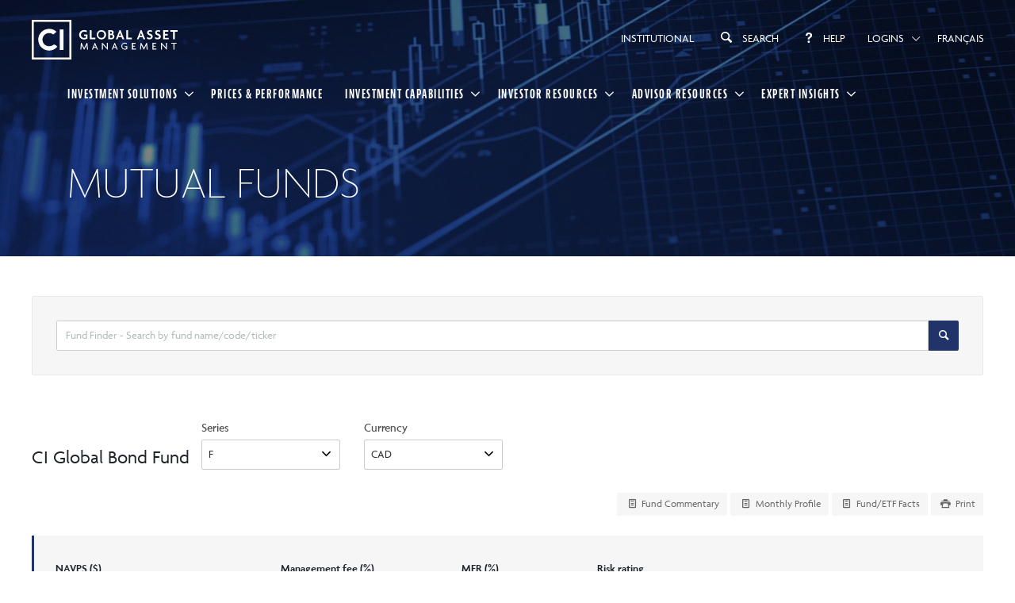

--- FILE ---
content_type: text/html; charset=UTF-8
request_url: https://funds.cifinancial.com/en/funds/mutual-funds/CIGlobalBondFund.html?seriesId=1364&currencySelector=1
body_size: 18305
content:
<!DOCTYPE html>
<html lang="en">
<head>
    <script type="text/javascript" src="/ruxitagentjs_ICA7NVfqrux_10327251022105625.js" data-dtconfig="rid=RID_1186278586|rpid=-84715686|domain=cifinancial.com|reportUrl=/rb_bf91527pun|app=b38045ab6caf229b|cuc=lmxbe0xk|owasp=1|mel=100000|expw=1|featureHash=ICA7NVfqrux|dpvc=1|lastModification=1765201819925|tp=500,50,0|rdnt=1|uxrgce=1|srbbv=2|agentUri=/ruxitagentjs_ICA7NVfqrux_10327251022105625.js"></script><link href="/css/jquery-ui-1.12.1.css" rel="stylesheet">
<link href="/css/3dParty/bootstrap-3.3.7.min.css?3" rel="stylesheet">
<link href="/css/accordion.css" rel="stylesheet">
<link href="/css/slider.css" rel="stylesheet">
<link href="/css/loader.css" rel="stylesheet">
<link href="/css/counters.css" rel="stylesheet">
<link href="/css/tabs.css" rel="stylesheet">
<link href="/css/easy_chart.css" rel="stylesheet">
<link href="/assets/80a34e655a55b301f1b97ad548e48054/chosen.bootstrap.css?v=1769018603" rel="stylesheet">
<link href="/css/global.css?2" rel="stylesheet">
<link href="/css/3dParty/fontello/css/fontello.css?2" rel="stylesheet">
<link href="/css/funds_tabs.css" rel="stylesheet">
<link href="/css/fund_pages.css" rel="stylesheet">
<link href="/css/fund_codes.css" rel="stylesheet">
<link href="/css/ci_widgets.css" rel="stylesheet">
<link href="/assets/60b1186f8aaad0e90f2ad95c07da569e/themes/smoothness/jquery-ui.css?v=1769018591" rel="stylesheet">
<script src="/js/3dParty/jquery-3.6.1.min.js"></script>
<script src="/js/3dParty/bootstrap/js/bootstrap.min.js?3"></script>
<script src="/js/3dParty/node-esapi/lib/public/esapi.js?2"></script>
<script src="/js/3dParty/node-esapi/lib/public/resources/i18n/ESAPI_Standard_en_US.properties.js?2"></script>
<script src="/js/3dParty/node-esapi/lib/public/resources/Base.esapi.properties.js?2"></script>
<script src="/js/3dParty/common.js?2"></script>      <link rel="stylesheet" type="text/css" href="/css/print.css" media="print">
    
<title>
            Mutual Funds | CI Global Asset Management
    </title>
 
<link rel="shortcut icon" type="image/x-icon" href="/webb/img/favicon.ico" />

    <link rel="canonical" href="https://funds.cifinancial.com/en/funds/mutual-funds/CIGlobalBondFund.html?seriesId=1364&amp;currencySelector=1" />


<meta charset="utf-8" />
<meta name="author" content="CI Global Asset Management &copy; 1997 - 2026" />
<meta name="viewport" content="width=device-width">
<meta name="viewport" content="initial-scale=1.0">
<meta name="format-detection" content="telephone=no">
<meta name="copyright" content="&amp;#169; 2026 CI Global Asset Management, all rights reserved." />
<meta name="robots" content="index,follow" />
<meta name="rating" content="General" />
 <meta name="theme-color" content="#00447c">


    
        <meta name="description" content="This fund invests primarily in fixed income and floating rate securities of governments and companies throughout the world." />
    


            <meta name="keywords" content="CI Global Bond Fund, Mutual Funds, Global Fixed Income,129, John Shaw, Fernanda Fenton, " />
    

    <meta name="title" content="Mutual Funds" />

      <meta name="twitter:card" content="summary_large_image" />
              <meta name="twitter:site" content="https://funds.cifinancial.com/en/mutual-funds" />
                  

                        <meta property="og:site" content="https://funds.cifinancial.com/en/mutual-funds" />
      <meta property="og:url" content="https://funds.cifinancial.com/en/mutual-funds" />
      
    <!-- Google Tag Manager -->
    <script>(function(w,d,s,l,i){w[l]=w[l]||[];w[l].push(

            {'gtm.start': new Date().getTime(),event:'gtm.js'}
        );var f=d.getElementsByTagName(s)[0],
            j=d.createElement(s),dl=l!='dataLayer'?'&l='+l:'';j.async=true;j.src=
            'https://www.googletagmanager.com/gtm.js?id='+i+dl;f.parentNode.insertBefore(j,f);
        })(window,document,'script','dataLayer','GTM-WH56QTD');</script>
    <!-- End Google Tag Manager -->
    <!--BEGIN: Microsoft Advertising UET Javascript tag.-->
    <script>(function (w, d, t, r, u) { var f, n, i; w[u] = w[u] || [], f = function () { var o = { ti: "56337835" }; o.q = w[u], w[u] = new UET(o), w[u].push("pageLoad") }, n = d.createElement(t), n.src = r, n.async = 1, n.onload = n.onreadystatechange = function () { var s = this.readyState; s && s !== "loaded" && s !== "complete" || (f(), n.onload = n.onreadystatechange = null) }, i = d.getElementsByTagName(t)[0], i.parentNode.insertBefore(n, i) })(window, document, "script", "//bat.bing.com/bat.js", "uetq");</script>
    <!--END: Microsoft Advertising UET Javascript tag-->
    <script type="text/javascript">
        var ajax_callback = '/en';
    </script>
    <script id="Cookiebot" src="https://consent.cookiebot.com/uc.js" data-culture="EN" data-cbid="7741f8d9-743e-439d-9027-84833b7ced47" type="text/javascript" async></script>
         <!-- Linked In -->
    <script type="text/javascript">_linkedin_partner_id = "3935313";window._linkedin_data_partner_ids = window._linkedin_data_partner_ids || [];window._linkedin_data_partner_ids.push(_linkedin_partner_id);</script><script type=""text/javascript"">(function(l) {if (!l){window.lintrk = function(a,b){window.lintrk.q.push([a,b])};window.lintrk.q=[]}var s = document.getElementsByTagName("script")[0];var b = document.createElement("script");b.type = "text/javascript";b.async = true;b.src = "https://snap.licdn.com/li.lms-analytics/insight.min.js";s.parentNode.insertBefore(b, s);})(window.lintrk);</script><noscript><img height="1" width="1" style="display:none;" alt="" src="https://px.ads.linkedin.com/collect/?pid=3935313&fmt=gif" /></noscript>
  <!-- Funds page tracker script -->
      <script src="https://assets.adobedtm.com/16d900735947/a198dcde802c/launch-fd5920cc466b.min.js" async></script>
  </head>
<body class="en " data-brand="" data-site-version="3">

<!-- Google Tag Manager (noscript) -->
<noscript><iframe src="https://www.googletagmanager.com/ns.html?id=GTM-WH56QTD"
                  height="0" width="0" style="display:none;visibility:hidden"></iframe></noscript>
<!-- End Google Tag Manager (noscript) -->

<div id="ci-all">
    


                        <div class="js-mobile-menu-mrkl ci-section-menu-mobile-w ci-section-base" >
    <div class="ci-section-menu-mobile">
        <div class="mobile-list-menu">
            

<ul class="ci-menu-mobile ci-menu-mobile-base ci-padding-bottom-30">
  

    
    <li class="ci-menu-mobile-has-dropdown ">
              <a href="#"
           class="ci-uppercase jaf">Investment Solutions<span
            class="mobile-menu-icon"></span></a>
                    <ul class="mobile-menu-bgcolor">
          
                          <li class="li_class ">
                  <a attr-id="261" class="" href="https://cifinancial.com/ci-gam/ca/en/investment-solutions.html">Investment Overview
                    </a>

              </li>
              
                            <li attr-id="261"  class="mobile-menu-list  ">
                                            <a href="https://cifinancial.com/ci-gam/ca/en/investment-solutions/mutual-funds.html">Mutual Funds</a>
                                    </li>
                            <li attr-id="261"  class="mobile-menu-list  ">
                                            <a href="https://cifinancial.com/ci-gam/ca/en/investment-solutions/exchange-traded-funds.html">ETFs</a>
                                    </li>
                            <li attr-id="261"  class="mobile-menu-list  ">
                                            <a href="https://cifinancial.com/ci-gam/ca/en/investment-solutions/alternative-investments.html">Liquid Alternatives</a>
                                    </li>
                            <li attr-id="261"  class="mobile-menu-list  ">
                                            <a href="https://www.cifinancial.com/ci-gam/ca/en/investment-solutions/private-market-investments.html">Private Market Investments</a>
                                    </li>
                            <li attr-id="261"  class="mobile-menu-list  ">
                                            <a href="https://www.cifinancial.com/ci-gam/ca/en/investment-solutions/cryptocurrency.html">Digital Assets</a>
                                    </li>
                            <li attr-id="261"  class="mobile-menu-list  ">
                                            <a href="https://www.cifinancial.com/ci-gam/ca/en/investment-solutions/tax-efficient-solutions.html">Tax-Efficient Solutions</a>
                                    </li>
                            <li attr-id="261"  class="mobile-menu-list  ">
                                            <a href="https://www.cifinancial.com/ci-gam/ca/en/investment-solutions/esg-solutions.html">ESG Solutions</a>
                                    </li>
                            <li attr-id="261"  class="mobile-menu-list  ">
                                            <a href="https://cifinancial.com/ci-gam/ca/en/investment-solutions/managed-solutions.html">Managed Solutions</a>
                                    </li>
                            <li attr-id="261"  class="mobile-menu-list  ">
                                            <a href="https://www.cifinancial.com/ci-gam/ca/en/investment-solutions/private-pools.html">Private Pools</a>
                                    </li>
                            <li attr-id="261"  class="mobile-menu-list  ">
                                            <a href="https://cifinancial.com/ci-gam/ca/en/investment-solutions/high-net-worth-programs.html">High Net Worth Solutions</a>
                                    </li>
                            <li attr-id="261"  class="mobile-menu-list  ">
                                            <a href="https://cifinancial.com/ci-gam/ca/en/investment-solutions/segregated-funds.html">Segregated Funds</a>
                                    </li>
            
                                </ul>
          </li>
  
    <li class=" ">
              <a href="/en/funds/daily-prices?tid=5"
           class="ci-uppercase jaf">Prices &amp; Performance</a>
                </li>
  
    <li class="ci-menu-mobile-has-dropdown ">
              <a href="#"
           class="ci-uppercase jaf">Investment Capabilities<span
            class="mobile-menu-icon"></span></a>
                    <ul class="mobile-menu-bgcolor">
          
                          <li class="li_class ">
                  <a attr-id="180" class="mobile_menu_click"" href="#">CI GAM
                                          <span  class="mobile-menu-icon mobile-menu-icon_inside_menu"></span>
                    </a>

              </li>
              
                            <li attr-id="180" style="display:none;" class="mobile-menu-list  mobile_menu_clicked"">
                                            <a href="https://cifinancial.com/ci-gam/ca/en/portfolio-management.html">Our Capabilities</a>
                                    </li>
                            <li attr-id="180" style="display:none;" class="mobile-menu-list  mobile_menu_clicked"">
                                            <a href="https://cifinancial.com/ci-gam/ca/en/portfolio-management/exchange-traded-funds.html">ETFs</a>
                                    </li>
                            <li attr-id="180" style="display:none;" class="mobile-menu-list  mobile_menu_clicked"">
                                            <a href="https://cifinancial.com/ci-gam/ca/en/portfolio-management/canadian-us-equity-markets.html">Canadian &amp; U.S. Equity</a>
                                    </li>
                            <li attr-id="180" style="display:none;" class="mobile-menu-list  mobile_menu_clicked"">
                                            <a href="https://cifinancial.com/ci-gam/ca/en/portfolio-management/international-global-equity.html">International &amp; Global Equity</a>
                                    </li>
                            <li attr-id="180" style="display:none;" class="mobile-menu-list  mobile_menu_clicked"">
                                            <a href="https://cifinancial.com/ci-gam/ca/en/portfolio-management/small-mid-cap-equity.html">Small-Mid Cap Equity</a>
                                    </li>
                            <li attr-id="180" style="display:none;" class="mobile-menu-list  mobile_menu_clicked"">
                                            <a href="https://cifinancial.com/ci-gam/ca/en/portfolio-management/sector-equity.html">Sector Equity</a>
                                    </li>
                            <li attr-id="180" style="display:none;" class="mobile-menu-list  mobile_menu_clicked"">
                                            <a href="https://cifinancial.com/ci-gam/ca/en/portfolio-management/fixed-income-investments.html">Fixed Income</a>
                                    </li>
                            <li attr-id="180" style="display:none;" class="mobile-menu-list  mobile_menu_clicked"">
                                            <a href="https://cifinancial.com/ci-gam/ca/en/portfolio-management/asset-allocation.html">Asset Allocation</a>
                                    </li>
                            <li attr-id="180" style="display:none;" class="mobile-menu-list  mobile_menu_clicked"">
                                            <a href="https://cifinancial.com/ci-gam/ca/en/portfolio-management/multi-asset-strategies.html">Multi-Asset</a>
                                    </li>
                            <li attr-id="180" style="display:none;" class="mobile-menu-list  mobile_menu_clicked"">
                                            <a href="https://cifinancial.com/ci-gam/ca/en/portfolio-management/liquid-alternatives.html">Alternatives</a>
                                    </li>
            
                        
                          <li class="li_class ">
                  <a attr-id="185" class="mobile_menu_click"" href="#"> Strategic Partnerships
                                          <span  class="mobile-menu-icon mobile-menu-icon_inside_menu"></span>
                    </a>

              </li>
              
                            <li attr-id="185" style="display:none;" class="mobile-menu-list  mobile_menu_clicked"">
                                            <a href="https://www.cifinancial.com/ci-gam/ca/en/portfolio-management/auspice-capital-advisors.html">Auspice Capital Advisors</a>
                                    </li>
                            <li attr-id="185" style="display:none;" class="mobile-menu-list  mobile_menu_clicked"">
                                            <a href="https://www.cifinancial.com/ci-gam/ca/en/portfolio-management/galaxy-digital.html">Galaxy Digital Capital Management LP</a>
                                    </li>
                            <li attr-id="185" style="display:none;" class="mobile-menu-list  mobile_menu_clicked"">
                                            <a href="https://www.cifinancial.com/ci-gam/ca/en/portfolio-management/marret-asset-management-inc.html">Marret (now part of CI GAM)</a>
                                    </li>
                            <li attr-id="185" style="display:none;" class="mobile-menu-list  mobile_menu_clicked"">
                                            <a href="https://cifinancial.com/ci-gam/ca/en/portfolio-management/black-creek-investment-management-inc.html">Black Creek Investment Management Inc.</a>
                                    </li>
                            <li attr-id="185" style="display:none;" class="mobile-menu-list  mobile_menu_clicked"">
                                            <a href="https://www.cifinancial.com/ci-gam/ca/en/portfolio-management/picton-investments.html">PICTON Investments</a>
                                    </li>
                            <li attr-id="185" style="display:none;" class="mobile-menu-list  mobile_menu_clicked"">
                                            <a href="https://cifinancial.com/ci-gam/ca/en/portfolio-management/altrinsic-global-advisors.html">Altrinsic Global Advisors</a>
                                    </li>
                            <li attr-id="185" style="display:none;" class="mobile-menu-list  mobile_menu_clicked"">
                                            <a href="https://cifinancial.com/ci-gam/ca/en/portfolio-management/munro-partners.html">Munro Partners</a>
                                    </li>
                            <li attr-id="185" style="display:none;" class="mobile-menu-list  mobile_menu_clicked"">
                                            <a href="https://cifinancial.com/ci-gam/ca/en/portfolio-management/doubleline.html">DoubleLine</a>
                                    </li>
            
                                </ul>
          </li>
  
    <li class="ci-menu-mobile-has-dropdown ">
              <a href="#"
           class="ci-uppercase jaf">Investor Resources<span
            class="mobile-menu-icon"></span></a>
                    <ul class="mobile-menu-bgcolor">
          
                          <li class="li_class ">
                  <a attr-id="188" class="" href="https://cifinancial.com/ci-gam/ca/en/investor-resources/calculators-tools.html">Calculators &amp; Tools
                    </a>

              </li>
                        
                          <li class="li_class ">
                  <a attr-id="319" class="" href="/en/funds/pfic-documents">PFIC Documents
                    </a>

              </li>
                        
                          <li class="li_class ">
                  <a attr-id="241" class="" href="https://iol.ci.com/iol/#!/en/iol/landing">Investor Login
                    </a>

              </li>
                                </ul>
          </li>
  
    <li class="ci-menu-mobile-has-dropdown ">
              <a href="#"
           class="ci-uppercase jaf">Advisor Resources<span
            class="mobile-menu-icon"></span></a>
                    <ul class="mobile-menu-bgcolor">
          
                          <li class="li_class ">
                  <a attr-id="284" class="" href="https://www.cifinancial.com/ci-gam/ca/en/advisor-consulting/practice-management.html">Practice Management
                    </a>

              </li>
                        
                          <li class="li_class ">
                  <a attr-id="325" class="" href="https://www.cifinancial.com/ci-gam/ca/en/advisor-consulting/ci-portfolio-consulting.html">CI Investment Portfolio Advisory 
                    </a>

              </li>
                        
                          <li class="li_class ">
                  <a attr-id="323" class="" href="https://www.cifinancial.com/ci-gam/ca/en/advisor-consulting/tax-retirement-and-estate-planning.html">Tax, Retirement &amp; Estate Planning
                    </a>

              </li>
                        
                          <li class="li_class ">
                  <a attr-id="314" class="" href="https://cifinancial.com/ci-gam/ca/en/events.html">Events &amp; CE Portal
                    </a>

              </li>
                        
                          <li class="li_class ">
                  <a attr-id="246" class="" href="https://www.ci.com/web/advisor_online?lang=en">Advisor Online Login
                    </a>

              </li>
                        
                          <li class="li_class ">
                  <a attr-id="289" class="" href="/en/login">Advisor Resource Center
                    </a>

              </li>
                        
                          <li class="li_class ">
                  <a attr-id="290" class="" href="/en/funds/show-statements">Applications and Forms
                    </a>

              </li>
                        
                          <li class="li_class ">
                  <a attr-id="257" class="" href="/en/trailing-commissions2">Trailing Commissions
                    </a>

              </li>
                                </ul>
          </li>
  
    <li class="ci-menu-mobile-has-dropdown ">
              <a href="#"
           class="ci-uppercase jaf">Expert Insights<span
            class="mobile-menu-icon"></span></a>
                    <ul class="mobile-menu-bgcolor">
          
                          <li class="li_class ">
                  <a attr-id="293" class="" href="https://cifinancial.com/ci-gam/ca/en/expert-insights/articles.html">Articles
                    </a>

              </li>
                        
                          <li class="li_class ">
                  <a attr-id="294" class="" href="https://cifinancial.com/ci-gam/ca/en/expert-insights/podcasts.html">Podcasts
                    </a>

              </li>
                        
                          <li class="li_class ">
                  <a attr-id="295" class="" href="https://cifinancial.com/ci-gam/ca/en/expert-insights/fund-commentaries.html">Commentaries
                    </a>

              </li>
                        
                          <li class="li_class ">
                  <a attr-id="296" class="" href="https://cifinancial.com/ci-gam/ca/en/expert-insights/videos.html">Videos
                    </a>

              </li>
                                </ul>
          </li>
      <li class="border-tb">
                    <a href="https://www.cifinancial.com/ci-gam/ca/en/portfolio-management/ci-institutional-asset-management.html" target="_self" aria-label="Institutional" class="ci-uppercase jaf">Institutional</a>
            </li>
                                            
                                                                    
        <li class="ci-menu-mobile-has-dropdown">
                            <a href="" class="ci-uppercase jaf">Logins<span class="mobile-menu-icon"></span></a>
                        <ul class="mobile-menu-bgcolor">
                <li><a href="https://funds.cifinancial.com/en/login">Advisor Resource Centre</a></li><li><a href="https://www.ci.com/web/advisor_online?lang=en">AdvisorOnline</a></li><li><a href="https://iol.ci.com/iol/#!/en/iol/landing">InvestorOnline</a></li>
            </ul>
        </li>
                                    <li>
            <a href="https://funds.cifinancial.com/fr/produits/fonds-communs-de-placement/Fondsd&#039;obligationsmondialesCI.html?seriesId=1364&amp;currencySelector=1" class="ci-uppercase">
            Français
            </a>
        </li>
            </ul>


<script type="text/javascript">
    $(function () {
        /** FOR MOBILE - HIDE BURGER MENU BY DEFAULT & TOGGLE ON CLICK **/
        $('#ci-mobile-menu').hide();
        $('.ci-mobile-menu-toggler').click(function () {
            $('#ci-mobile-menu').toggle();
        });

    });
</script>
        </div>
    </div>
</div>

<header>
      <!-- Dismissible alert message -->
  <div
    class="ci-alert-warning ci-alert-with-icon fade in ci-no-margin-bottom dismissible-alert dismissible-alert-normal "
    style="display: none;">
    <button type="button" class="ci-close dismiss-alert dismiss-alert-normal" data-dismiss="alert">
      <span class="icon-cancel"></span>
    </button>

    <p class="ci-margin-top-5">

      <style type="text/css">
li .fund-type-selector[data-fund-type-id="12"] {
display:none!important;
}
.dismissible-alert-normal{
display:none!important;
}

</style>
<!--<p>The Canadian Union of Postal Workers (CUPW) has announced that Canada Post mail delivery is set to resume on a limited basis following the union’s decision to transition from a nationwide strike to rotating stoppages. This change will take effect starting Saturday morning, <strong>October 11, at 6:00 AM local time</strong>.</p><p>
Clients may experience delivery delays as Canada Post works through their backlog on a rotation basis. Thank you for your understanding and patience.  </p>-->


    </p>
  </div>

  <!-- Javascript for dismissible alert message -->
  <script type="application/javascript">
    $(document).ready(function () {
      // If dismiss-alert cookie has been set, hide the dismissible-alert
      if (!Cookies.get('dismiss-alert-normal')) {
        $('.dismissible-alert-normal').show();
      }

      // On click of the dismiss-alert class, trigger the cookie
      $('.dismiss-alert-normal').click(function () {
        Cookies.set('dismiss-alert-normal', 'true');
      });
    });
  </script>
</header>
<div id="stickyHeader">
    <div class="ci-section-w ci-row-sm ci-has-mrkl-bg-img">
        <div class="overlay dark"></div>
        <div class="ci-section ci-row-sm ci-padding-top-25 ci-no-padding-right">
            <div class="ci-row-block">
                <a alt="Navigate to Home Page for CI Fund Explorer"  href="https://cifinancial.com/ci-gam/ca/en/index.html" title="Home">
                    <img class=" logo-desktop-en"
                         src="/img/ci_logo_w_stacked-en.svg" width="184"
                         alt="CI Global Asset Management logo"
                         aria-label="CI Global Asset Management logo"
                    />
                </a>
            </div>
            <div class="ci-row-block ci-pull-right">
                <div class="ci-row-block ci-pull-right ci-visible-sm ci-no-margin">
                    <div class="ci-row ci-padding-right-30">
                        <div class="ci-col-2xs-7 ci-no-padding-left">
                            <span class="icon-search js-icon-search-color js_search-btn lead-18 ci-text-white"></span>
                                                                                    <a href="/en/help" class="js_help-btn ci-uppercase"><span class="icon-help js-icon-help-color js_help-btn ci-text-white"></span></a>
                        </div>
                        <div class="ci-col-2xs-5">
                            <div class="ci-mobile-menu-toggler ci-no-padding ci-text-base-dark" data-target=".js-mobile-menu-mrkl">
                                <div class="mobile__menu-toggle js__mobile-menu-toggle">
                                    <div class="mobile__menu-hamburger">
                                        <span></span>
                                        <span class="middle"></span>
                                        <span></span>
                                    </div>
                                    <div class="cross">
                                        <span></span>
                                        <span></span>
                                    </div>
                                    <span class="hmbr-menu ci-uppercase jaf">menu</span>
                                </div>
                            </div>
                        </div>
                    </div>
                </div>
                
<div class="ci-section-w  ci-section-base  ci-hidden-sm" id="global-nav" data-msg-count="0" data-drop-down-menu-added="0" style="background: transparent">
    <div class="ci-row-sm" >
        <div class="ci-row-block ci-pull-right" style="margin-right: -15px">
            <ul id="js_top_nav" class="ci-menu  ci-full-height ci-menu-mrkl ci-menu-mrkl-bg ci-hidden-xs">
                <li>
                                            <a href="https://www.cifinancial.com/ci-gam/ca/en/portfolio-management/ci-institutional-asset-management.html" target="_self" aria-label="Institutional" class="ci-uppercase">Institutional</a>
                                    </li>

                <li>
                    <a href="#" class="js_search-btn ci-uppercase"><span class="icon-search lead-18"></span>Search</a>
                </li>
                <li>
                                                                                    <a href="/en/help" class="js_help-btn ci-uppercase"><span class="icon-help"></span>Help</a>
                </li>
                
              

          
      <li class="ci-has-dropdown">
      <a class="ci-uppercase"  href="#">
                                            
                Logins
                                                  </a>

                        
<!-- Everything within <span> tags display as an error. -->


                    
                                        <ul style="border-top: 2px solid #958d5f; " class="ci-submenu ci-has-shadow ci-submenu-white ci-navigation dropdown">
    <li style=""><a href="https://funds.cifinancial.com/en/login">Advisor Resource Centre</a></li><li><a href="https://www.ci.com/web/advisor_online?lang=en">AdvisorOnline</a></li><li><a href="https://iol.ci.com/iol/#!/en/iol/landing">InvestorOnline</a></li>
</ul>
              
                        </li>
                

          
      <li class="">
      <a class="ci-uppercase"  href="https://funds.cifinancial.com/fr/produits/fonds-communs-de-placement/Fondsd&#039;obligationsmondialesCI.html?seriesId=1364&amp;currencySelector=1">
                              Français
                        </a>

      
                        </li>
  

            </ul>
        </div>
    </div>
</div>

<div id="search-overlay" class="block">
    <span id="close-btn" class="icon-cancel"></span>
    <div class="centered">
        <div id='search-box'>
            <div class="ci-col-lg-12 ci-no-padding-left ci-no-padding-right">
                <form action="/search" id="search-form" autocomplete="off">
                    <div class="form-group ci-no-margin-bottom">
                        <label for="search-text">Search CI Global Asset Management</label>
                        <div class="ci-input-with-icon">
                            <div class="ci-input-icon"><span class="icon-search ci-text-white lead-24"></span></div>
                            <span class="clearable_search">
                                <input type="text" class="form-control input-lg" id="search-text" onkeydown="return event.key != 'Enter';" placeholder="type keyword(s) here">
                                <span id="clear_search" class="clearable_clear"><span class="icon-cancel"></span></span>
                            </span>
                        </div>
                                            </div>
                </form>
            </div>
        </div>
        <div class="search-hints-fund-explorer">
        </div>
        <div class="search-hints">
        </div>
            </div>
</div>
<script>
    var baseUrl = 'https://cifinancial.com/';
    var fund_label = "Funds";
    var pages_label = "Pages and articles";
    var search_showing_label = "Showing";
    var search_showing_of_label = "of";
    var search_showing_after_label = "results";
    var search_no_results_label = "No results were found";

    $(document).ready(function () {
        $('#close-btn').click(function () {
            $('#search-overlay').fadeOut();
            $('.js_search-btn').show();
        });
        $('.js_search-btn').click(function () {
            $(this).hide();
            $('#search-overlay').fadeIn();
        });
    });

    function getSearchResults(textToSearch, sOffset, counter = 1) {
        if(counter <= 1) counter = 1;
        var limit = 10;
        $.ajax({
            url: '/en/funds/search-result-ajax',
            type: 'get',
            crossDomain: false,
            dataType: 'json',
            data: {
                fulltext: textToSearch,
                resultsOffset: sOffset
            },
            success: function (response, textStatus, xhr) {
                var total = response.totalMatches;
                var counter = (sOffset + limit) / limit;
                var start = counter == 1 ? 1 : (counter - 1) * limit;
                var end = counter * limit > total ? total : counter * limit;
                response = response.searchItemlist;
                if (response.length > 0) {
                  //if (counter == 1) {
                  var htmlText = '<div class="ci-row search-results"><h2 class="ci-pull-left ci-uppercase">'+pages_label+'</h2>' +
                    '<div class="ci-pull-right"><span class="show-results">'+search_showing_label+' '+start+'-'+end+' '+search_showing_of_label+' <span id="totalResult">'+total+'</span> '+search_showing_after_label+'</span> ' +
                    '<span id="search_fe_before" onclick="getSearchResults(\''+textToSearch+'\','+((counter - 2) * 10) +','+(counter - 1)+')"><span class="icon-left-open"></span></span><span id="search_fe_next" onclick="getSearchResults(\''+textToSearch+'\','+(counter * 10) +','+(counter + 1)+')"><span class="icon-right-open"></span></span></div>' +
                    '</div>'+
                    '<ul class="ci-no-bullets ci-aem-search-ul"></ul>'+
                    '<p class="ci-text-center ci-padding-top-20"><a href="#close-btn" class="ci-text-white"> <svg class="icon-arrow"> <use xlink:href="#icon-arrow"> <symbol id="icon-arrow" viewBox="0 0 20 46"> <path d="M83.201 4L82.355 4.881 85.703 8.375 77 8.375 77 9.625 85.703 9.625 82.35 13.112 83.201 14 88 8.999z" transform="translate(-299 -161) translate(222 157)" fill-rule="evenodd"></path> </symbol> </use> </svg>Back to top</a></p>';
                  $("div.search-hints").html(htmlText);
                  //}
                  $("div.search-hints ul").empty();
                  $.each(response, function (key, val) {
                    var desc = val.description ? val.description : '';
                    $("div.search-hints ul").append('<li><a href="' + baseUrl + val.itemLink + '" target="_blank"><div class="search-title">' + val.itemTitle + '</div><div class="search-subtitle">' + desc + '</div></a></li>');
                  });
                }else{
                  var htmlText = '<div class="ci-row search-results"><h2 class="ci-pull-left ci-uppercase">'+pages_label+'</h2></div>' +
                    '<div class="search-no-result">'+search_no_results_label+'</div>';
                  $("div.search-hints").html(htmlText);
                }
                if (response.length == 10 && counter < 10) {
                  sOffset = counter * 10
                  counter = counter + 1;
                  //getSearchResults(textToSearch, sOffset, counter);
                }
                /*if (response.length > 0) {
                    if (counter == 1) {
                        var htmlText = '<h2 class="ci-uppercase">'+pages_label+'</h2><ul class="ci-no-bullets ci-aem-search-ul"></ul>' +
                            '<p class="ci-text-center ci-padding-top-20"><a href="#close-btn" class="ci-text-white"> <svg class="icon-arrow"> <use xlink:href="#icon-arrow"> <symbol id="icon-arrow" viewBox="0 0 20 46"> <path d="M83.201 4L82.355 4.881 85.703 8.375 77 8.375 77 9.625 85.703 9.625 82.35 13.112 83.201 14 88 8.999z" transform="translate(-299 -161) translate(222 157)" fill-rule="evenodd"></path> </symbol> </use> </svg>Back to top</a></p>';
                        $("div.search-hints").html(htmlText);
                    }
                    $.each(response, function (key, val) {
                        $("div.search-hints ul").append('<li><a href="' + baseUrl + val.url + '" target="_blank"><div class="search-title">' + val.title + '</div><div class="search-subtitle">' + val.description + '</div></a></li>');
                    });
                }
                if (response.length == 10 && counter < 10) {
                    sOffset = counter * 10
                    counter = counter + 1;
                    getSearchResults(textToSearch, sOffset, counter);
                }*/
            }
        });
    }

    function getSearchResultsCI(textToSearch, offset) {
      var limit = 10;
      $.ajax({
        url: '/get-aem-fund-results.html?queryString=' + encodeURIComponent(textToSearch) + '&lang=en&offset=' + offset + '&limit=' + limit,
        type: 'get',
        crossDomain: false,
        dataType: 'json',
        success: function (response, textStatus, xhr) {
          var htmlText = '';
          if (response.result.length > 0) {
            var total = response.total_results;

            var counter = (offset + limit) / limit;
            var start = counter == 1 ? 1 : (counter - 1) * limit;
                  var end = counter * limit > total ? total : counter * limit;

                  var prev_offset = offset == 0 ? 0 : offset - 10;
                  var next_offset = offset + 10 > total ? offset : offset + 10;

                  htmlText = "<div class='ci-row search-results'><h2 class='ci-pull-left ci-uppercase'>"+fund_label+"</h2><div class='ci-pull-right'><span class='show-results'>"+search_showing_label+" " + start + "-" + end + " "+search_showing_of_label+" " + response.total_results + ' '+search_showing_after_label+'</span> <span id="search_fe_before" onclick="getSearchResultsCI(\'' + textToSearch + '\',' + prev_offset + ')"><span class="icon-left-open"></span></span><span id="search_fe_next" onclick="getSearchResultsCI(\'' + textToSearch + '\',' + next_offset + ')"><span class="icon-right-open"></span></span></div></div>';

                  htmlText += '<ul class="ci-no-bullets ci-aem-search-ul"></ul>';

                  $("div.search-hints-fund-explorer").html(htmlText);

                  $.each(response.result, function (key, val) {
                    $("div.search-hints-fund-explorer ul").append('<li><a href="' + val.redirect_link + '" class="search-item"><span class="search-title search-fe-title">' + val.title + '</span><span class="search-fe-category">' + val.category + '</span></a></li>');
                  });
                }else{
                  var htmlText = '<div class="ci-row search-results"><h2 class="ci-pull-left ci-uppercase">'+fund_label+'</h2></div>' +
                    '<div class="search-no-result">'+search_no_results_label+'</div>';
                  $("div.search-hints-fund-explorer").html(htmlText);
                }
            }
        });
    }

    let cbRet = true;
    $("#search-text").keyup(function () {
        if ($("#search-text").val().length > 2) {
            var textToSearch = $("#search-text").val().trim();
            let i = 0;
            let sOffset = 0;
            //add CI ajax call

            getSearchResultsCI(textToSearch, 0);
            getSearchResults(textToSearch, sOffset);
        } else {
            $("div.search-hints").html("");
        }
    });

    let baseUrlFund = "https://funds.cifinancial.com/en/funds/daily-prices" + "?ssf=";
    $("#search-fund-text").keyup(function () {
        if ($("#search-fund-text").val().length > 2) {
            var textToSearch = $("#search-fund-text").val().trim();
            let i = 0;
            let sOffset = 0;
            var htmlText = '<ul class="ci-no-bullets ci-aem-search-ul">';
            $.ajax({
                url: '/en/ajax/search-completion.html',
                type: 'get',
                dataType: "json",
                data: {
                    term: textToSearch
                },
                success: function (data) {
                    $.each(data, function (key, val) {
                        htmlText += '<li><a href="' + baseUrlFund + val + '" target="_blank">' + val + '</a></li>';
                    });
                    htmlText += '</ul>';
                    $("div.fund-results").html("");
                    $("div.fund-results").html(htmlText);
                }
            });
        } else {
            $("div.fund-results").html("");
        }
    });

    $(".clearable_search").each(function () {
        const $inp = $(this).find("input:text");
        const $cle = $(this).find(".clearable_clear");

        $inp.on("input", function (e) {
            $cle.toggle(!!this.value);
        });

        $cle.on("touchstart click", function (e) {
            $inp.val("");
            $(".search-hints-fund-explorer").html('');
            $(".search-hints").html('');
        });
    });
</script>

            </div>
        </div>
        <div class="ci-nav-container">
            <nav class="ci-section ci-bt-rm-padding ci-no-padding-top ci-no-border-right">

                <div id="all-navs" class="ci-margin-top-20">
                                            <ul class="ci-menu ci-menu-mrkl ci-full-height ci-hidden-sm" style="margin-left: -14px;">
    
<!-- this is the first menu layer-->
    <li class="ci-has-dropdown" id="id_nav_0">
                    <a href="#" class="ci-uppercase jaf" >
                Investment Solutions
            </a>
                                            <ul class="ci-submenu ci-has-border ci-has-shadow ci-submenu-white ci-navigation dropdown">
    
      
<li class="  " >
    
                    <a href="https://cifinancial.com/ci-gam/ca/en/investment-solutions.html" class="" >
                Investment Overview
        </a>
            <ul  class="ci-has-border  ">
                    <li >
                <a href="https://cifinancial.com/ci-gam/ca/en/investment-solutions/mutual-funds.html" class="
            ">
            Mutual Funds</a>
            </li>

                    <li >
                <a href="https://cifinancial.com/ci-gam/ca/en/investment-solutions/exchange-traded-funds.html" class="
            ">
            ETFs</a>
            </li>

                    <li >
                <a href="https://cifinancial.com/ci-gam/ca/en/investment-solutions/alternative-investments.html" class="
            ">
            Liquid Alternatives</a>
            </li>

                    <li >
                <a href="https://www.cifinancial.com/ci-gam/ca/en/investment-solutions/private-market-investments.html" class="
            ">
            Private Market Investments</a>
            </li>

                    <li >
                <a href="https://www.cifinancial.com/ci-gam/ca/en/investment-solutions/cryptocurrency.html" class="
            ">
            Digital Assets</a>
            </li>

                    <li >
                <a href="https://www.cifinancial.com/ci-gam/ca/en/investment-solutions/tax-efficient-solutions.html" class="
            ">
            Tax-Efficient Solutions</a>
            </li>

                    <li >
                <a href="https://www.cifinancial.com/ci-gam/ca/en/investment-solutions/esg-solutions.html" class="
            ">
            ESG Solutions</a>
            </li>

                    <li >
                <a href="https://cifinancial.com/ci-gam/ca/en/investment-solutions/managed-solutions.html" class="
            ">
            Managed Solutions</a>
            </li>

                    <li >
                <a href="https://www.cifinancial.com/ci-gam/ca/en/investment-solutions/private-pools.html" class="
            ">
            Private Pools</a>
            </li>

                    <li >
                <a href="https://cifinancial.com/ci-gam/ca/en/investment-solutions/high-net-worth-programs.html" class="
            ">
            High Net Worth Solutions</a>
            </li>

                    <li >
                <a href="https://cifinancial.com/ci-gam/ca/en/investment-solutions/segregated-funds.html" class="
            ">
            Segregated Funds</a>
            </li>

            </ul>
    
    </li>
        </ul>
                        </li>
    
<!-- this is the first menu layer-->
    <li class="" id="id_nav_1">
                    <a href="/en/funds/daily-prices?tid=5" class="ci-uppercase jaf" >
                Prices &amp; Performance
            </a>
                                        </li>
    
<!-- this is the first menu layer-->
    <li class="ci-has-dropdown" id="id_nav_2">
                    <a href="#" class="ci-uppercase jaf" >
                Investment Capabilities
            </a>
                                            <ul class="ci-submenu ci-has-border ci-has-shadow ci-submenu-white ci-navigation dropdown">
    
      
<li class="ci-has-dropdown ci-submenu-extended-li " >
    
                    <a href="#" class="ci-submenu-extended-click" >
                CI GAM
        </a>
            <ul  class="ci-has-border ci-submenu-extended ">
                    <li >
                <a href="https://cifinancial.com/ci-gam/ca/en/portfolio-management.html" class="
            ">
            Our Capabilities</a>
            </li>

                    <li >
                <a href="https://cifinancial.com/ci-gam/ca/en/portfolio-management/exchange-traded-funds.html" class="
            ">
            ETFs</a>
            </li>

                    <li >
                <a href="https://cifinancial.com/ci-gam/ca/en/portfolio-management/canadian-us-equity-markets.html" class="
            ">
            Canadian &amp; U.S. Equity</a>
            </li>

                    <li >
                <a href="https://cifinancial.com/ci-gam/ca/en/portfolio-management/international-global-equity.html" class="
            ">
            International &amp; Global Equity</a>
            </li>

                    <li >
                <a href="https://cifinancial.com/ci-gam/ca/en/portfolio-management/small-mid-cap-equity.html" class="
            ">
            Small-Mid Cap Equity</a>
            </li>

                    <li >
                <a href="https://cifinancial.com/ci-gam/ca/en/portfolio-management/sector-equity.html" class="
            ">
            Sector Equity</a>
            </li>

                    <li >
                <a href="https://cifinancial.com/ci-gam/ca/en/portfolio-management/fixed-income-investments.html" class="
            ">
            Fixed Income</a>
            </li>

                    <li >
                <a href="https://cifinancial.com/ci-gam/ca/en/portfolio-management/asset-allocation.html" class="
            ">
            Asset Allocation</a>
            </li>

                    <li >
                <a href="https://cifinancial.com/ci-gam/ca/en/portfolio-management/multi-asset-strategies.html" class="
            ">
            Multi-Asset</a>
            </li>

                    <li >
                <a href="https://cifinancial.com/ci-gam/ca/en/portfolio-management/liquid-alternatives.html" class="
            ">
            Alternatives</a>
            </li>

            </ul>
    
    </li>
    
      
<li class="ci-has-dropdown ci-submenu-extended-li " >
    
                    <a href="#" class="ci-submenu-extended-click" >
                 Strategic Partnerships
        </a>
            <ul  class="ci-has-border ci-submenu-extended ">
                    <li >
                <a href="https://www.cifinancial.com/ci-gam/ca/en/portfolio-management/auspice-capital-advisors.html" class="
            ">
            Auspice Capital Advisors</a>
            </li>

                    <li >
                <a href="https://www.cifinancial.com/ci-gam/ca/en/portfolio-management/galaxy-digital.html" class="
            ">
            Galaxy Digital Capital Management LP</a>
            </li>

                    <li >
                <a href="https://www.cifinancial.com/ci-gam/ca/en/portfolio-management/marret-asset-management-inc.html" class="
            ">
            Marret (now part of CI GAM)</a>
            </li>

                    <li >
                <a href="https://cifinancial.com/ci-gam/ca/en/portfolio-management/black-creek-investment-management-inc.html" class="
            ">
            Black Creek Investment Management Inc.</a>
            </li>

                    <li >
                <a href="https://www.cifinancial.com/ci-gam/ca/en/portfolio-management/picton-investments.html" class="
            ">
            PICTON Investments</a>
            </li>

                    <li >
                <a href="https://cifinancial.com/ci-gam/ca/en/portfolio-management/altrinsic-global-advisors.html" class="
            ">
            Altrinsic Global Advisors</a>
            </li>

                    <li >
                <a href="https://cifinancial.com/ci-gam/ca/en/portfolio-management/munro-partners.html" class="
            ">
            Munro Partners</a>
            </li>

                    <li >
                <a href="https://cifinancial.com/ci-gam/ca/en/portfolio-management/doubleline.html" class="
            ">
            DoubleLine</a>
            </li>

            </ul>
    
    </li>
        </ul>
                        </li>
    
<!-- this is the first menu layer-->
    <li class="ci-has-dropdown" id="id_nav_3">
                    <a href="#" class="ci-uppercase jaf" >
                Investor Resources
            </a>
                                            <ul class="ci-submenu ci-has-border ci-has-shadow ci-submenu-white ci-navigation dropdown">
    
      
<li class="  " >
    
                    <a href="https://cifinancial.com/ci-gam/ca/en/investor-resources/calculators-tools.html" class="" >
                Calculators &amp; Tools
        </a>
            
    </li>
    
      
<li class="  " >
    
                    <a href="/en/funds/pfic-documents" class="" >
                PFIC Documents
        </a>
            
    </li>
    
      
<li class="  " >
    
                    <a href="https://iol.ci.com/iol/#!/en/iol/landing" class="" >
                Investor Login
        </a>
            
    </li>
        </ul>
                        </li>
    
<!-- this is the first menu layer-->
    <li class="ci-has-dropdown" id="id_nav_4">
                    <a href="#" class="ci-uppercase jaf" >
                Advisor Resources
            </a>
                                            <ul class="ci-submenu ci-has-border ci-has-shadow ci-submenu-white ci-navigation dropdown">
    
      
<li class="  " >
    
                    <a href="https://www.cifinancial.com/ci-gam/ca/en/advisor-consulting/practice-management.html" class="" >
                Practice Management
        </a>
            
    </li>
    
      
<li class="  " >
    
                    <a href="https://www.cifinancial.com/ci-gam/ca/en/advisor-consulting/ci-portfolio-consulting.html" class="" >
                CI Investment Portfolio Advisory 
        </a>
            
    </li>
    
      
<li class="  " >
    
                    <a href="https://www.cifinancial.com/ci-gam/ca/en/advisor-consulting/tax-retirement-and-estate-planning.html" class="" >
                Tax, Retirement &amp; Estate Planning
        </a>
            
    </li>
    
      
<li class="  " >
    
                    <a href="https://cifinancial.com/ci-gam/ca/en/events.html" class="" >
                Events &amp; CE Portal
        </a>
            
    </li>
    
      
<li class="  " >
    
                    <a href="https://www.ci.com/web/advisor_online?lang=en" class="" >
                Advisor Online Login
        </a>
            
    </li>
    
      
<li class="  " >
    
                    <a href="/en/login" class="" >
                Advisor Resource Center
        </a>
            
    </li>
    
      
<li class="  " >
    
                    <a href="/en/funds/show-statements" class="" >
                Applications and Forms
        </a>
            
    </li>
    
      
<li class="  " >
    
                    <a href="/en/trailing-commissions2" class="" ><span class="icon-lock"></span>
                Trailing Commissions
        </a>
            
    </li>
        </ul>
                        </li>
    
<!-- this is the first menu layer-->
    <li class="ci-has-dropdown" id="id_nav_5">
                    <a href="#" class="ci-uppercase jaf" >
                Expert Insights
            </a>
                                            <ul class="ci-submenu ci-has-border ci-has-shadow ci-submenu-white ci-navigation dropdown">
    
      
<li class="  " >
    
                    <a href="https://cifinancial.com/ci-gam/ca/en/expert-insights/articles.html" class="" >
                Articles
        </a>
            
    </li>
    
      
<li class="  " >
    
                    <a href="https://cifinancial.com/ci-gam/ca/en/expert-insights/podcasts.html" class="" >
                Podcasts
        </a>
            
    </li>
    
      
<li class="  " >
    
                    <a href="https://cifinancial.com/ci-gam/ca/en/expert-insights/fund-commentaries.html" class="" >
                Commentaries
        </a>
            
    </li>
    
      
<li class="  " >
    
                    <a href="https://cifinancial.com/ci-gam/ca/en/expert-insights/videos.html" class="" >
                Videos
        </a>
            
    </li>
        </ul>
                        </li>
    
</ul>
                                                                    <h1 class="h1-mrkl-title ci-uppercase ci-padding-top-40 ci-padding-bottom-40 ci-weight-100">Mutual Funds</h1>
                                    </div>

            </nav>
        </div>
    </div>
</div>
<div class="banner-widget" data-banner-type="all_pages"></div>
<script>
    $(function() {
        var header = $(".ci-has-mrkl-bg-img");
        $(window).scroll(function() {
            var scroll = $(window).scrollTop();

            if (scroll >= 140) {
                //$('.ci-menu-mrkl').addClass('margin-neg-34');
                header.removeClass('ci-has-mrkl-bg-img').addClass("ci-has-no-mrkl-bg-img");
                $('#stickyHeader').addClass('ci-header-sticky');
                $('#stickyHeader').addClass('ci-header-sticky');
                $('.js-mobile-header-fixed').addClass('ci-show');
                $('body').addClass('ci-header-row-fixed');
                $('.js-icon-search-color').addClass('ci-text-base-dark');
                $('img.logo-desktop-en').attr('src','/img/ci_logo_en.svg').attr('width',163);
                $('img.logo-desktop-fr').attr('src','/img/ci_logo_fr.svg').attr('width',163);
                $('#page').addClass('page-margin-when-scroll');
            } else {
                //$('.ci-menu-mrkl').removeClass('margin-neg-34');
                header.removeClass("ci-has-no-mrkl-bg-img").addClass('ci-has-mrkl-bg-img');
                $('#stickyHeader').removeClass('ci-header-sticky');
                $('.js-mobile-header-fixed').removeClass('ci-show');
                $('body').removeClass('ci-header-row-fixed');
                $('.icon-search').removeClass('ci-text-base-dark');
                $('img.logo-desktop-en').attr('src','/img/ci_logo_w_stacked-en.svg').attr('width',184);
                $('img.logo-desktop-fr').attr('src','/img/ci_logo_w_stacked-fr.svg').attr('width',184);
                $('#page').removeClass('page-margin-when-scroll');
            }
        });
                // if ( $('div.js__mobile-menu-toggle').hasClass('active') ) {
                //     $('.cross').addClass('move');
                // }
        $('.js__mobile-menu-toggle').click(function () {
            if (!$('.mobile__menu-toggler').hasClass("active")) {
                $('.cross').addClass('move');
            }
            else {
                $('.cross').removeClass('move');
            }
        });
    });

</script>


<script type='text/javascript' src='https://service.force.com/embeddedservice/5.0/esw.min.js'></script>
<script type="application/javascript">
    $(function(){
        let button = $('#temp_search').clone();
        $('.ci-search-section').html(button);
        $('.ci-search-section #temp_search').show();
    });
    $(function () {
        var updateNumUnreadMessages = function() {
            $('.popover-content .num-unread-messages-container').html($('.user-top-right-menu .num-unread-messages-container').html());
        };
        $('.icon-info').hover(function () {
            $(this).attr('title','');
            $(this).parents("span").click();
        });


    });
</script>
<script type="text/javascript">
    $(function(){

      /* $('.js-mobile-menu-mrkl').hide();
        $('.ci-mobile-menu-toggler').click(function () {
            $('.js-mobile-menu-mrkl').toggle();
        });*/

      /*  var list = document.querySelectorAll('.ci-menu-mobile-has-dropdown');
        function accordion(e) {
            e.stopPropagation();
            if (this.classList.contains('active')) {
                this.classList.remove('active');
            } else
            if (this.parentElement.parentElement.classList.contains('active')) {
                this.classList.add('active');
            } else
            {
                for (i = 0; i < list.length; i++) {
                    list[i].classList.remove('active');

                }
                this.classList.add('active');
            }
        }
        for (i = 0; i < list.length; i++) {
            list[i].addEventListener('click', accordion);
        }*/
    });
</script>
    <main id="page" class="">
      <div class="ci-section ci-section-white ci-content">
      <div class="ci-search-section" style="display:flex">
        <div class="col-xs-12 ci-no-padding" id="temp_search">
          <div class="ci-box ci-box-slave ci-border ci-round ci-shadow2 ci-padding-bottom-30 ci-no-margin-bottom">
                                                
            <form name="search_template_desktop" id="search_template_desktop" class="search_template_desktop" data-current-page="https://funds.cifinancial.com/en/funds/mutual-funds/Fondsd&#039;obligationsmondialesCI.html" data-query-params="" data-url="https://funds.cifinancial.com/en/funds/daily-prices" data-index-url="https://funds.cifinancial.com/en/site-search?search=">
    <label class="sr-only" aria-hidden="false" for="site_search_type">
        Select search option
    </label>
    
    <label class="sr-only" aria-hidden="false" for="site_search_query">
        Search
    </label>
        <span class="clearable">

    <input type="text" id="site_search_query" class="form-control site_search_input" name="site_search_query" value="" minLength="0" placeholder="Fund Finder - Search by fund name/code/ticker" showAnim="fold" aria-autocomplete="list">

        <span id="site_search_reset" class="clearable_clear" >&times;</span>
    </span>

    <button id="site_search_submit" class="searchbox-icon" type="submit" aria-label="Fund Finder - Search by fund name/code/ticker">
        <span class="icon-search" aria-hidden="true"></span>    </button>

    </form>
<script type="text/javascript">
    $(function(){
        $("#site_search_query, #site_search_query_mobile, #searchInputMobile, #fund-finder-query").autocomplete({
            source: function(request, response) {
                // Fetch data
                $.ajax({
                    url: '/en/ajax/search-completion.html',
                  type: 'get',
                  dataType: "json",
                  data: {
                    term: request.term
                  },
                  success: function (data) {
                    response(data);
                  }
                });
            },
          create: function () {
            $(this).data('ui-autocomplete')._renderItem = function (ul, item) {
              return $('<li class="ui-menu-item">')
                .append('<div class="ui-menu-item-wrapper">' + item.label + '</div>')
                .appendTo(ul);
            };
          },
          close: function (event, ui) {

            $('#site_search_submit').trigger('click');
          },
          minLength: 0,
          showAnim: 'fold',
          class: 'form-control ci-input-wide',
          'aria-autocomplete': 'list',
          style: 'border-radius: 3px 0 0 3px; border-right-width: 0;'
        });
      $('#site_search_query, #site_search_query_mobile, #searchInputMobile, #fund-finder-query').bind('focus', (function () {
        $(this).autocomplete("search");
        $(this).select();
      }));

      $(".clearable").each(function () {

        const $inp = $(this).find("input:text"),
          $cle = $(this).find(".clearable_clear");
        $inp.on("input", function () {
          $cle.toggle(!!this.value);
        });
        $cle.on("touchstart click", function (e) {
          //e.preventDefault();
                $inp.val("").trigger("input");
                $('#site_search_submit').click();
            });
        });
    });
</script>
          </div>
        </div>
      </div>
      
    </div>

      

<div class="ci-section ci-section-white top-fund-container">

    <div class="ci-no-padding-top ci-no-padding-bottom">
        <div class="ci-row">
                                    <h1 class="h3 ci-margin-bottom-30 ci-pull-left" style="margin-left: 15px">
                
                CI Global Bond Fund
            </h1>
                                    
            <form method="get" action="" id="param-control-form">
                <div class="ci-col-sm-2" style="margin-top:-15px;">
                    <div class="form-group">
                        <label for="class_select" short-label-name="series_label" style="width:100%;">
                            Series
                        </label>
                        <select id="class_select" class="form-control" name="classId">
<option value="289">A</option>
<option value="292">E</option>
<option value="295">EF</option>
<option value="298" selected>F</option>
<option value="301">I</option>
<option value="302">O</option>
<option value="305">P</option>
</select>
                        <label style="display:none;">&nbsp;</label>
                        <input type="submit" class="hidden" value="Submit Form"/>
                        <input type="hidden" name="type" value="-1"/>
                        <input type="hidden" name="redirect_type" id="redirect_type" value="0"/>
                    </div>
                </div>

                <div class="ci-col-sm-2" style="margin-top: -15px;">

                    <div class="form-group">
                        <label for="currencySelector" short-label-name="global.currency">
                            Currency

                        </label>
                        <select class="form-control" name="currencySelector" id="currencySelector">
                                                            
                                <option

                                        value="1"
                                                                                    selected="selected"
                                                                        />
                                CAD

                                                            
                                <option

                                        value="3"
                                                                        />
                                USD

                                                    </select>
                    </div>
                </div>
            </form>
        </div>
        
                                                <div class="row">

            <div class="ci-col-sm-6 ci-no-padding-right">
            </div>

            <div class="ci-col-sm-6 ci-text-right">

                <a class="btn ci-btn-light-grey ci-btn-small ci-margin-bottom-10 "
                   target="_blank" href="https://eng4e.seismic.com/i/PA059rGFaPLUSSIGNDN8N3LWGxwa1___v4lCPLUSSIGNPk1zltbaeyg24X6lcNZVjsx1UPeEVoSL9dIR6CG0q5GwbLGDe688AA5Z0___CW7iytQW___H9pbIEWQgR80yPnu5yzeXXQpG2EPNPxi5">
                    <span class="icon-doc-text"></span> Fund Commentary
                </a>
                <a class="btn ci-btn-light-grey ci-btn-small ci-margin-bottom-10 ci-hide"
                   target="_blank" href="">

                    <span class="icon-doc-text"></span> Gold Bar List
                </a>
                <a class="btn ci-btn-light-grey ci-btn-small ci-margin-bottom-10 ci-hide"
                   target="_blank" href="">

                    <span class="icon-doc-text"></span> Positioning Piece
                </a>

                
                    <a class="btn ci-btn-light-grey ci-btn-small ci-margin-bottom-10" href="https://funds.cifinancial.com/en/documents/static/Fund_Profiles/Mutual_Funds/19448/CIGlobalBondFund_Monthly_Profile.pdf"
                       target="_blank">
                        <span class="icon-doc-text"></span> Monthly Profile
                    </a>

                                    
                <a class="btn ci-btn-light-grey ci-btn-small ci-margin-bottom-10 "
                   target="_blank" href="https://funds.cifinancial.com/en/documents/static/Fund_ETF_Facts_(POS)/Mutual_Funds/599/CIGlobalBondFund_Fund_fact_document.pdf">

                    <span class="icon-doc-text"></span> Fund/ETF Facts
                </a>
                <a href="/en/create-html-for-pdf.html?series_id=1364"
                   target="_blank" class="btn ci-btn-light-grey  ci-btn-small ci-margin-bottom-10">
                    <span class="icon-print"></span> Print
                </a>

            </div>
        </div>

                                                                                
                
                    <div class="ci-shadow-effect7 ci-padding-top-15">
    <div class="ci-box ci-box-slave ci-border-left" style="overflow: visible">
        <div class="ci-row">
            <div class="ci-col-sm-7">
                <div class="ci-row">
                                            <div class="ci-col-sm-5 ci-no-padding-right">        <h2 class="h6 ci-margin-bottom-5">
        NAVPS ($)    </h2>
        <p class="ci-no-margin-bottom">
        As at
        <span id="top-nav-date">2026-01-20</span>
    </p>
        <p class="lead-28" id="top-nav">
        7.4674
    </p>
</div>
                                        <div class="ci-col-sm-4 ci-no-padding-right"><h2 class="h6 ci-margin-bottom-5">
    Management fee (%) 
</h2>
<p id="top-mgm-fee">
                0.70
                    <span id="management-fee-info"
                  class="icon-info ci-icon ci-icon-circle ci-icon-white"
                  style="cursor: pointer"></span>
                <br/>
</p>
</div>
                    <div class="ci-col-sm-3 ci-no-padding-right"><h2 class="h6 ci-margin-bottom-5">
     MER (%)</h2>


                  As at
        <span id="top-mer-date">
            2025-09-30
        </span>
            <p id="top-mer">

    0.98


    <span tabindex="10" role="button" class="" id="mer-popover"
          data-bs-toggle="popover"
          data-bs-placement="bottom"
          data-bs-trigger="focus"
          data-bs-content="Management expense ratio (MER) is calculated based on expenses charged to the Fund (excluding commissions and other portfolio transaction costs) and is expressed as an annualized percentage of daily average net assets for the period, including the Fund’s proportionate share of any underlying fund(s) expenses, if applicable. The Effective HST tax rate is calculated using the attribution percentage for each province based on shareholder residency and can be different from 13%.">
               <span class="icon-info ci-icon ci-icon-circle ci-icon-white"
                     title="Management expense ratio (MER) is calculated based on expenses charged to the Fund (excluding commissions and other portfolio transaction costs) and is expressed as an annualized percentage of daily average net assets for the period, including the Fund’s proportionate share of any underlying fund(s) expenses, if applicable. The Effective HST tax rate is calculated using the attribution percentage for each province based on shareholder residency and can be different from 13%."></span>
        </span>

  </p>
</div>
                </div>
            </div>
            <div class="ci-col-sm-5 risk seg"><h2 class="h6 ci-margin-bottom-5">Risk rating</h2>
    <ul>
        <li>Low</li>
        <li id="top-risk" class="risk_pointer">Low to medium</li>
        <li>Medium</li>
        <li>Medium to high</li>
        <li>High</li>
    </ul>
</div>
        </div>
        <div class="ci-row">
            <div class="ci-col-sm-7">
                <div class="ci-row">
                    <div class="ci-col-sm-5 ci-no-padding-right">
                        <h2 class="h6 ci-margin-bottom-5">
            Fund codes
    </h2>
<div id="fund_codes">
              129
                                                                          Open
                <sup></sup>
                              <span tabindex="1" role="button" id=“purchase-popover-3672”
                      data-bs-toggle="popover"
                      data-bs-trigger="focus"
                      data-bs-container=".top-fund-container"
                      data-bs-placement="top"
                      data-bs-content="Open to new investors and to new deposits."
                      aria-label="Open to new investors and to new deposits.">
                       <span class="icon-info ci-icon ci-icon-circle ci-icon-white"
                             title="Open to new investors and to new deposits.">
                       </span>
                    </span>
                                          <br/>
    </div>
                                            </div>
                  <div
                    class="ci-col-sm-4 ci-no-padding-right">  <h2 class="h6 ci-margin-bottom-5">

          Total net assets ($CAD)
          </h2>
      <p class="ci-no-margin-bottom">
      As at
      <span id="top-aum-date">2025-12-31</span>
    </p>
    <p id="top-aum">
    
    $77.44&nbsp;million
  </p>
</div>
                                      <div
                      class="ci-col-sm-3 ci-no-padding-right">  <h2 class="h6 ci-margin-bottom-5">Last distribution</h2>
  <p id="top-recent-distribution">
    $0.0130 per unit
    <span tabindex="20" role="button" class="" id="top-recent-distribution-popover"
          data-bs-toggle="popover" data-bs-trigger="focus" data-bs-container=".top-fund-container"
          data-bs-placement="top"
          data-bs-content="Distributions are not guaranteed and may be adjusted from time to time.">
               <span class="icon-info ci-icon ci-icon-circle ci-icon-white"
                     title="Distributions are not guaranteed and may be adjusted from time to time."></span>
        </span>
  </p>
</div>
                                  </div>
            </div>
          <div class="ci-col-sm-5">
            <div class="ci-row">
                                            <div
                  class="ci-col-sm-3 ci-no-padding-right">    <h2 class="h6 ci-margin-bottom-5">RRSP</h2>
    <p id="top-rrsp">
        Eligible
    </p>
</div>
                            
            </div>
          </div>
        </div>
        <div class="ci-row">
            <div class="ci-col-sm-12 ci-padding-10">    </div>
        </div>
    </div>
</div>
                
        <div class="ci-row ci-no-padding">
            <div class="ci-col-sm-6 pull-right ci-no-padding-top">
                <p class="ci-pull-right">
                    <a class="ci-icon-right-after" href="#management-team">
                        <span class="icon-users"></span>Management team
                    </a>
                    <a class="ci-icon-right-after" href="#fund-popular-documents">
                        <span class="icon-down-open"></span>Popular documents
                    </a>
                </p>
            </div>
        </div>
    </div>
                

  <div class=" ci-no-padding-top">
    


    <ul id="fund-info" class="nav nav-tabs  ci-tabs-navigation ci-tabs-navigation-transparent ci-responsive-sm">
                                  <li><a
              href="/en/ajax/get_fund_chunk.html?series_id=1364&chunk=overview&type=-1&amp;classId=298&amp;currencySelector=1"
              class="nav-link jquery-tabs no-anchor-adjustment selected-tab active"
              data-bs-target="#overview"
              type="button" role="tab"
              data-bs-toggle="tab"
              data-type="-1">Overview</a></li>


                                                <li><a
              href="/en/ajax/get_fund_chunk.html?series_id=1364&chunk=facts&type=0&amp;classId=298&amp;currencySelector=1"
              class="nav-link jquery-tabs no-anchor-adjustment "
              data-bs-target="#facts"
              type="button" role="tab"
              data-bs-toggle="tab"
              data-type="0">Key Facts</a></li>


                                                <li><a
              href="/en/ajax/get_fund_chunk.html?series_id=1364&chunk=performance&type=1&amp;classId=298&amp;currencySelector=1"
              class="nav-link jquery-tabs no-anchor-adjustment "
              data-bs-target="#performance"
              type="button" role="tab"
              data-bs-toggle="tab"
              data-type="1">Performance</a></li>


                                                <li><a
              href="/en/ajax/get_fund_chunk.html?series_id=1364&chunk=distributions&type=2&amp;classId=298&amp;currencySelector=1"
              class="nav-link jquery-tabs no-anchor-adjustment "
              data-bs-target="#distributions"
              type="button" role="tab"
              data-bs-toggle="tab"
              data-type="2">Distributions</a></li>


                                                <li><a
              href="/en/ajax/get_fund_chunk.html?series_id=1364&chunk=portfolio&type=3&amp;classId=298&amp;currencySelector=1"
              class="nav-link jquery-tabs no-anchor-adjustment "
              data-bs-target="#portfolio"
              type="button" role="tab"
              data-bs-toggle="tab"
              data-type="3">Portfolio</a></li>


                                                <li><a
              href="/en/ajax/get_fund_chunk.html?series_id=1364&chunk=documents&type=4&amp;classId=298&amp;currencySelector=1"
              class="nav-link jquery-tabs no-anchor-adjustment "
              data-bs-target="#documents"
              type="button" role="tab"
              data-bs-toggle="tab"
              data-type="4">Documents</a></li>


                                                <li><a
              href="/en/ajax/get_fund_chunk.html?series_id=1364&chunk=historical&type=5&amp;classId=298&amp;currencySelector=1"
              class="nav-link jquery-tabs no-anchor-adjustment "
              data-bs-target="#historical"
              type="button" role="tab"
              data-bs-toggle="tab"
              data-type="5"> Historical prices</a></li>


                            </ul>
        <div id="fund-perf-tab-contents" class="ci-tabs-content ci-tabs-content-transparent overflow-visible"
             data-js-tabs="[{&quot;type&quot;:-1,&quot;title&quot;:&quot;Overview&quot;,&quot;condition&quot;:true,&quot;target&quot;:&quot;overview&quot;},{&quot;type&quot;:0,&quot;title&quot;:&quot;Key Facts&quot;,&quot;condition&quot;:true,&quot;target&quot;:&quot;facts&quot;},{&quot;type&quot;:1,&quot;title&quot;:&quot;Performance&quot;,&quot;condition&quot;:true,&quot;target&quot;:&quot;performance&quot;},{&quot;type&quot;:2,&quot;title&quot;:&quot;Distributions&quot;,&quot;condition&quot;:true,&quot;target&quot;:&quot;distributions&quot;},{&quot;type&quot;:3,&quot;title&quot;:&quot;Portfolio&quot;,&quot;condition&quot;:true,&quot;target&quot;:&quot;portfolio&quot;},{&quot;type&quot;:4,&quot;title&quot;:&quot;Documents&quot;,&quot;condition&quot;:true,&quot;target&quot;:&quot;documents&quot;},{&quot;type&quot;:5,&quot;title&quot;:&quot; Historical prices&quot;,&quot;condition&quot;:true,&quot;target&quot;:&quot;historical&quot;}]">
            

                                          <div id="overview" data-show-data="" role="tabpanel"
                     class="tab-pane ci-tab-pane  show">

                  
                </div>

                                                        <div id="facts" data-show-data="" role="tabpanel"
                     class="tab-pane ci-tab-pane ">

                  
                </div>

                                                        <div id="performance" data-show-data="" role="tabpanel"
                     class="tab-pane ci-tab-pane ">

                  
                </div>

                                                        <div id="distributions" data-show-data="" role="tabpanel"
                     class="tab-pane ci-tab-pane ">

                  
                </div>

                                                        <div id="portfolio" data-show-data="" role="tabpanel"
                     class="tab-pane ci-tab-pane ">

                  
                </div>

                                                        <div id="documents" data-show-data="" role="tabpanel"
                     class="tab-pane ci-tab-pane ">

                  
                </div>

                                                        <div id="historical" data-show-data="" role="tabpanel"
                     class="tab-pane ci-tab-pane ">

                  
                </div>

                                  </div>
        <div id="tab-navigation-block" class="ci-padding-bottom-10 ci-visible-sm">
            <span id="prev-tab" class="navigation-button-block pull-left"></span>
            <span id="next-tab" class="navigation-button-block pull-right"></span>
        </div>
        <hr class="ci-divider">
    </div>
    <div class="ci-no-padding-top">
    <div class="ci-row">
        <div class="ci-col-md-8 equal-items-container management-team" id="management-team">
            <h3 class="h4 ci-has-border ci-has-tall-border ci-has-base-border">Management team</h3>

            <div>


            
                                                                                                                                


                
                                        <div class="pm-group">
                                            <div class=" ">
                         <div class="pm-grid">
                                        
                      
                    <div class="pm-manager">
                       <div class="pm-manager-face">
                                                          <div class="pm-manager-photo" style="background:url(/webb/shared_assets/images/managerphotos/John_Shaw_1695844270_main.jpg) no-repeat">
                                                            </div>
                                                    </div>
                      <div class="pm-manager-data">
                        <h3 class="h4 ci-margin-bottom-5 ">
                                                      
                                                    John Shaw

                        </h3>

                                                  <h3 class="h6 ci-margin-bottom-10">SVP, Portfolio Manager – Fixed Income</h3>
                                                
                        
                                                  <a href="https://funds.cifinancial.com/en/portfolio-team/portfolio-managers/John.Shaw.html" class="btn ci-btn-small ci-btn-contur-color ci-margin-bottom-30" target="_blank">
                            Full bio<span class="icon-right-open ci-hidden-sm"></span>
                          </a>
                        


                    </div>
                    </div>
                                    
                      
                    <div class="pm-manager">
                       <div class="pm-manager-face">
                                                          <div class="pm-manager-photo" style="background:url(/webb/shared_assets/images/managerphotos/Fernanda_Fenton_1695840826_main.jpg) no-repeat">
                                                            </div>
                                                    </div>
                      <div class="pm-manager-data">
                        <h3 class="h4 ci-margin-bottom-5 ">
                                                      
                                                    Fernanda Fenton

                        </h3>

                                                  <h3 class="h6 ci-margin-bottom-10">VP, Portfolio Manager – Fixed Income</h3>
                                                
                        
                                                  <a href="https://funds.cifinancial.com/en/portfolio-team/portfolio-managers/Fernanda.Fenton.html" class="btn ci-btn-small ci-btn-contur-color ci-margin-bottom-30" target="_blank">
                            Full bio<span class="icon-right-open ci-hidden-sm"></span>
                          </a>
                        


                    </div>
                    </div>
                            </div>
        </div>
        </div>

                                                    </div>
        </div>
        <div class="ci-col-md-4 ci-padding-bottom-20" id="fund-popular-documents">
            <h3 class="h4 ci-has-border ci-has-tall-border ci-has-base-border">Popular documents</h3>
            <div class="popular-documents">
                                                                                                                                                               <a href="https://funds.cifinancial.com/en/documents/static/Private_Class_Series_Regulatory_Documents/Fund_fact_-_CI_Alternative_Credit_Opportunities_Fund/331982/Fund_fact_-_CI_Alternative_Credit_Opportunities_Fund.pdf" target="_blank" title="View/Download" class="ci-show ci-underlined-link">
                           <span class="icon-doc-text"></span>
                            Fund fact - CI Alternative Credit Opportunities Fund ( 2025-03-20 )
                        </a>
                                                                   <a href="https://funds.cifinancial.com/en/documents/static/Private_Class_Series_Regulatory_Documents/CI_U.S._Equity_Private_Trust_-_Summary_of_Investment_Portfolio/116476/CI_U.S._Equity_Private_Trust_-_Summary_of_Investment_Portfolio.pdf" target="_blank" title="View/Download" class="ci-show ci-underlined-link">
                           <span class="icon-doc-text"></span>
                            CI U.S. Equity Private Trust - Summary of Investment Portfolio ( 2025-06-30 )
                        </a>
                                                                   <a href="https://funds.cifinancial.com/en/documents/static/Private_Class_Series_Regulatory_Documents/CI_U.S._Equity_Private_Trust	-_Annual_Financial_Statements/34300/CI_U.S._Equity_Private_Trust	-_Annual_Financial_Statements.pdf" target="_blank" title="View/Download" class="ci-show ci-underlined-link">
                           <span class="icon-doc-text"></span>
                            CI U.S. Equity Private Trust	- Annual Financial Statements ( 2025-03-31 )
                        </a>
                                                </div>
        </div>
    </div>
</div>
<script type="text/javascript" language="javascript">
    $(function() {
        $('a[href*="#"]:not([href="#"]):not(".no-anchor-adjustment")').click(function() {
            if (location.pathname.replace(/^\//,'') == this.pathname.replace(/^\//,'') && location.hostname == this.hostname) {
                var target = $(this.hash);

                target = target.length ? target : $('[name=' + this.hash.slice(1) +']');

                if (target.length) {
                    var stickyHeight = 0;
                    if($('.ci-header-sticky').length > 0){
                        stickyHeight = $(".ci-header-sticky").height();
                    }
                    $('html').animate({
                        scrollTop: target.offset().top - stickyHeight - 6
                    }, 1000);
                    return false;
                }
            }
        });
    });
</script>

    <div class="ci-no-padding-top fund-disclaimer">
            <div class="ci-row">
                        <div class="ci-col-lg-12">
                                                                                                                                                                              <p>Commissions, trailing commissions, management fees and expenses all may be associated with mutual fund investments. Please read the prospectus before investing.&nbsp; The indicated rates of return are the historical annual compounded total returns net of fees and expenses payable by the fund (except for figures of one year or less, which are simple total returns) including changes in security value and reinvestment of all dividends/distributions and do not take into account sales, redemption, distribution or optional charges or income taxes payable by any securityholder that would have reduced returns. Mutual funds are not guaranteed, their values change frequently, and past performance may not be repeated.</p>
                                        <!-- Liquid Alternative & Digital Assets Disclaimer -->
                                        
                                        <p>The rates of return are used only to illustrate the effects of the compound growth rate and are not intended to reflect future values or returns on investment in an investment fund.</p>
                                <p>The “Growth of $10,000 invested” chart shows the final value of a hypothetical $10,000 investment in securities in this class/series of the fund as at the end of the investment period indicated and is not intended to reflect future values or returns on investment in such securities.</p>
                <p>The risk level of a fund has been determined in accordance with a standardized risk classification methodology in National Instrument 81-102, that is based on the fund’s historical volatility as measured by the 10-year standard deviation of the fund’s returns.&nbsp; Where a fund has offered securities to the public for less than 10 years, the standardized methodology requires that the standard deviation of a reference mutual fund or index that reasonably approximates the fund’s standard deviation be used to determine the fund’s risk rating.&nbsp; Please note that historical performance may not be indicative of future returns and a fund’s historical volatility may not be indicative of future volatility.</p>

                <p><!--disclaimer.fund_page.common.mer-->Management Expense Ratio (“MER”) represents the trailing 12-month management expense ratio, which reflects the cost of running the fund, inclusive of applicable taxes including HST, GST and QST (excluding commissions and other portfolio transaction costs) as a percentage of daily average net asset value the period, including the fund’s proportionate share of any underlying fund(s) expenses, if applicable. The MER is reported in each fund’s Management Report of Fund Performance (“MRFP”). MRFPs can be found within the Documents tab.</p>

                <p>This information on this document is provided as a general source of information and should not be considered personal, legal, accounting, tax or investment advice, or an offer or a solicitation to buy or sell securities.&nbsp; Every effort has been made to ensure that the material contained herein is accurate at the time of publication. Market conditions may change which may impact the information contained in this document.  &nbsp;</p>
                                <p>For major events that may affect the performance of a fund in the last 10 years, including its participation in an amalgamation or merger with another fund or a change in its investment objectives or portfolio advisor, please refer to the “Name, Formation and History of the Fund” section in the fund's most recently filed simplified prospectus.</p>
                                                                    <p>CI Global Asset Management is a registered business name of CI Investments Inc. </br></br>
©CI Investments Inc. 2026.  All rights reserved.</p>
                            </div>
            <div class="ci-col-lg-12 fund-disclaimer-etfs">
                                
                                                                                                                                                
                                                                                
                                                            </div>
        </div>
    
            <p class="distributions-disclaimer">The funds may distribute net income, capital gains and/or a portion of the money you originally invested. Any distribution made in excess of the fund’s cumulative income generated since the fund’s inception represents a return of capital. Return on capital should not be confused with a fund’s yield (which is the income return on an investment). The monthly, quarterly, semi-annual or annual (whatever the case may be) distribution rate may change at any time if market conditions change. We will determine the distribution amounts by looking at the NAV or the unit price, as applicable, on December 31 of the previous year(or the fund’s fiscal year end). The funds will seek to provide securityholders with the distributions on a monthly, quarterly, semi-annual or annual basis (whatever the case may be) however this not guaranteed. We intend to determine the amount of the distributions from time to time; taking into account various factors including market conditions, fund’s expenses, return on underlying securities and target distributions for the relevant series. Unless requested to be paid in cash (only available for funds held in non-registered accounts), distributions will be reinvested in additional units or shares of the same series of the same fund. Any distribution made in excess of the fund’s cumulative income generated since the fund’s inception represents a return of capital. Please refer to the funds simplified prospectus for further information.</p>
    </div>

            <div class="modal fade" id="management-fee-popup" tabindex="-1" role="dialog" aria-labelledby="myModalLabel" aria-hidden="true">
    <div class="modal-dialog">
        <div class="modal-content">
            <div class="modal-header">
                <div>
                <h3 class="h6 ci-margin-bottom-5 ci-margin-top-5" >
                    CI Prestige Pricing – Automatic discounted pricing
                    <br/>
                    <span style="font-weight: normal">CI Prestige Pricing fee reductions apply to management  fees and start at $100,000.</span>
                </h3>
            </div>

            </div>
            <div class="modal-body">
                <table class="ci-table ci-table-complex ci-table-hovered ci-round ci-table-shadow ci-table-all-borders">
                    <thead>
                    <tr>
                        <th>Investment amount</th>
                        <th>Net Management Fee</th>
                    </tr>
                    </thead>
                    <tbody>

                                            <tr>
                            <td>
                                $100,000 - $500,000
                            </td>
                            <td>0.650%</td>
                        </tr>
                                            <tr>
                            <td>
                                $500,000 - $1,000,000
                            </td>
                            <td>0.540%</td>
                        </tr>
                                            <tr>
                            <td>
                                $1,000,000 - $2,500,000
                            </td>
                            <td>0.465%</td>
                        </tr>
                                            <tr>
                            <td>
                                $2,500,000 - $5,000,000
                            </td>
                            <td>0.420%</td>
                        </tr>
                                            <tr>
                            <td>
                                $5,000,000 and above
                            </td>
                            <td>0.350%</td>
                        </tr>
                                        </tbody>
                </table>
                <h6><span style="font-weight: normal">Please refer to Simplified Prospectus Part A for more details on CI Prestige Pricing</span></h6>

            </div>
            <div class="modal-footer">
                <button type="button" class="btn ci-btn ci-btn-base" data-dismiss="modal">Close</button>
            </div>
        </div>
    </div>
</div>

            </div>

<script type="text/javascript">

    $(document).ready(function () {
        var etfCheck = '';
        var lang = 'en';
        if(etfCheck == 1){
            if(lang == 'en'){
                $(".h1-mrkl-title").text("EXCHANGE TRADED FUNDS");
                $(document).attr("title",'Exchange traded funds | CI Global Asset Management');
            } else {
                $(".h1-mrkl-title").text("FONDS NÉGOCIÉS EN BOURSE");
                $(document).attr("title","FONDS NÉGOCIÉS EN BOURSE | Gestion Mondiale d'Actif CI");
            }
        }

        $.ajax({
            type: 'get',
            url: '/en/ajax/get_fund_chunk.html?series_id=1364&chunk=overview&type=-1&amp;classId=298&amp;currencySelector=1',
            success: function (response, textStatus, xhr) {

              $( '#overview.ci-tab-pane').html(response).parent('div').show();
            }
        });
        //load first tab

        $("#my_selected").css('display', 'block').attr('size', '1').addClass('form-control');

        $('#management-fee-info').click(function () {
            $('#management-fee-popup').modal('toggle');
        });


    })

</script>

</main>
    <div id="footer-contact-us-js">

    </div>
</div>
<div class="ci-scroll-top-arrow" data-scroll-to="0"></div>

<form role="form">
    <div class="modal fade" id="ContactModal" tabindex="-1" role="dialog" aria-labelledby="myModalLabel" aria-hidden="true">
    <div class="modal-dialog">
        <div class="modal-content">
            <div class="modal-header">
                <p class="lead-18 modal-title" id="myModalLabel">Contact us</p>

                <button type="button" class="close ci-text-base-dark lead-26" data-dismiss="modal"><span aria-hidden="true">&times;</span><span class="sr-only">Close</span></button>
                </div>
            <div class="ci-section-white">
            <div class="modal-body">
                <div class="modal-body-head">
                    <p class="body-title"></p>
                    <p class="body-copy"></p>
                </div>
                <div class="form-items">
                    <div class="form-group">
                        <label for="contact-yourname">Your name</label>
                        <div class="ci-input-with-icon">
                            <div class="ci-input-icon"><span class="icon-user"></span></div>
                            <input type="text" class="form-control" id="contact-yourname" name="name">
                        </div>
                    </div>
                    <div class="form-group">
                        <label for="contact-youremail">Your email</label>
                        <div class="ci-input-with-icon">
                            <div class="ci-input-icon"><span class="icon-mail"></span></div>
                            <input type="email" class="form-control" id="contact-youremail" name="email">
                        </div>
                    </div>
                    <div class="form-group">
                        <label for="contact-message">Message</label>
                        <div class="ci-input-with-icon">
                            <div class="ci-input-icon"><span class="icon-pencil"></span></div>
                            <textarea class="form-control" id="contact-message" rows="4" name="message"></textarea>
                        </div>
                    </div>
                </div>
                <div id="ContactModalMessage" class="fade-in hidden">
                    <p></p>
                </div>
                <input type="hidden" name="contact" value="" />
                <input type="hidden" name="page" value="Mutual Funds" />
                <input type="hidden" name="spamcheck" value="" />
            </div>
            </div>
            <div class="modal-footer">
                <button type="button" class="btn ci-btn" data-dismiss="modal">Close</button>
                <button type="submit" class="btn ci-btn-base" id="modalContactSubmit">Submit</button>
            </div>
        </div>
        </div>
    </div>
</form><div class="modal fade" id="MessageModal" tabindex="-1" role="dialog" aria-labelledby="myModalLabel" aria-hidden="true">
    <div class="modal-dialog">
        <div class="modal-content">
            <div class="modal-header">
                <p class="lead-18 modal-title"></p>
                <button type="button" class="close ci-text-base-dark lead-26" data-dismiss="modal"><span aria-hidden="true">&times;</span><span class="sr-only">Close this window</span></button>

            </div>
            <div class="ci-section-white">
                <div class="modal-body">
                </div>
            </div>
            <div class="modal-footer">
                <button type="button" class="btn ci-btn" data-dismiss="modal">Close</button>
            </div>
        </div>
    </div>
</div>



<script type="text/javascript">
    var language = "en";
    var errorMessageLang = "An error has occured, please try again.";
    var onThisPage = "On this page";
</script>
<script src="/js/3dParty/jquery-ui.min.js"></script>
<script src="/js/accordion.js"></script>
<script src="/js/pi.imagesLoader.js"></script>
<script src="/js/pi.slider.js"></script>
<script src="/js/pi.init.slider.js"></script>
<script src="/js/pi.counter.js"></script>
<script src="/js/pi.init.counter.js"></script>
<script src="/js/easy_chart.js"></script>
<script src="/js/3dParty/highstock/highstock.js"></script>
<script src="/js/3dParty/highstock/modules/exporting.js"></script>
<script src="/assets/7f0eef42249feb6f8e2bd51d76324f86/chosen.jquery.min.js?v=1769018603"></script>
<script src="/assets/65c99d66838ba6582e7ec874bc7a9a92/js.cookie.js?v=1769018589"></script>
<script src="/js/3dParty/jquery.placeholder.js?2"></script>
<script src="/js/3dParty/jquery.scrollTo.min.js?2"></script>
<script src="/js/pi.global.js?2"></script>
<script src="/js/3dParty/jquery.easing.1.3.min.js?2"></script>
<script src="/js/site_search.js?2"></script>
<script src="/js/data-links.js?2"></script>
<script src="/js/3dParty/jquery.easing.1.3.min.js"></script>
<script src="/js/3dParty/inview.js"></script>
<script src="/js/3dParty/fund_information.js"></script>
<script src="/js/3dParty/doc_watchlist.js"></script>
<script src="/js/ci_widgets.js"></script>
<script src="/assets/60b1186f8aaad0e90f2ad95c07da569e/jquery-ui.js?v=1769018590"></script>
<script>jQuery(function ($) {
jQuery('#site_search_query').autocomplete();
});</script></body>
</html>
<!--<info>; from db; ;last updates 2026-01-21 01:58:21;1769021901;;last  time added the db cache 2026-01-21 02:01:23;; should be after 1769021483;save new to file with no dep;no cache  but next is saved to dbci-web-app-5d45df4b9b-2qgvb
;100000</info>-->

--- FILE ---
content_type: text/html; charset=UTF-8
request_url: https://funds.cifinancial.com/en/ajax/footer.html
body_size: 1551
content:
<footer class="div-animated ci-hide">
  <form id="footer-contact-us-form" action="#" method="post">
<input type="hidden" name="YII_CSRF_TOKEN" value="W8geOfagsAE0YOxW0xLhP-mMXs75t55aYBlDdb2OEwwyqk13sNGCak06nG-HQ6ZqrMMmr57izj0wVDkF9vpcQQ==">  </form>

<div class="ci-section-w ci-section-base ci-padding-bottom-20 ci-padding-top-20 ci-border-top-light" id="lower-footer">
    <div class="ci-section ci-row-lg ci-center-text-2xs ci-clearfix">

        <div class="ci-row-block ci-row-block-bordered ci-text-base ci-padding-top-20">
            <a href="/en" short-label-name="home.label" title="Home" data-toggle="tooltip">
                                    <img src="/img/ci_logo_w_stacked-en.svg"
                         alt="CI Logo"
                         width="195">
                            </a>
        </div>

        <span class="ci-row-block ci-row-block-txt text-left">
                             CI Global Asset Management is a registered business name of CI Investments Inc. ©CI Investments Inc. 2026. All rights reserved.
             
		</span>
            </div>
</div>
</div>
</footer>


<div class="ci-border-top-light ci-section-base" id="footer">
    <div class="ci-section ci-padding-bottom-40 ci-padding-top-30">

        <div class="ci-row">
            <div class="ci-col-sm-3">
                <a href="/en" short-label-name="home.label" title="Home" data-toggle="tooltip">
                                            <img src="/img/ci_logo_w_stacked-en.svg"
                             alt="CI Logo"
                             width="195">
                                    </a>
                <div class="ci-clearfix"></div>
                <ul class="ci-social-icons-simple clearFix ci-padding-top-40 ci-footer-social-icons-spacing">

                <li><a href="https://www.linkedin.com/company/ci-global-asset-management" target="_blank" class="ci-footer-mrkl-icons">
                            <span class="icon-linkedin"></span>
                        </a>
                    </li>
                    <li><a href="https://www.youtube.com/channel/UCCmu9ZbBliJ5PL46111JeFQ" target="_blank" class="ci-footer-mrkl-icons">
                            <span class="icon-youtube-play"></span>
                        </a>
                    </li>
                    <li><a href="mailto:service@ci.com" title="Mail" class="ci-footer-mrkl-icons">
                            <span class="icon-mail"></span>
                        </a>
                    </li>
                </ul>
            </div>

          <!--footer.top.menulinks--><div class="ci-col-sm-3">
                    <h2 class="h4 ci-has-border ci-has-tall-border ci-has-short-border ci-text-left">
                        About Us
                    </h2>
                    <ul class="ci-list-with-icons ci-link-no-style ci-list-no-left-padding">
                        <li><a href="https://cifinancial.com/ci-gam/ca/en/who-we-are.html">Who We Are</a></li>
                        <li><a href="https://cifinancial.com/ci-gam/ca/en/newsroom.html">Newsroom</a></li>
                        <li><a href="https://cifinancial.com/ci-gam/ca/en/expert-insights.html">Expert Insights</a></li>
                      
                        <li><a href="https://www.cifinancial.com/" class="external-merkle" target="_blank">CI Financial</a></li>
                        <li><a href="https://www.cifinancial.com/ci-financial/ca/en/about-us/careers.html" class="external-merkle" target="_blank">Careers</a></li>
                    </ul>
                </div>
                <div class="ci-col-sm-3">
                    <h2 class="h4 ci-has-border ci-has-tall-border ci-has-short-border ci-text-left">
                        Resources
                    </h2>
                    <ul class="ci-list-with-icons ci-link-no-style ci-list-no-left-padding">
                        <li><a href="https://cifinancial.com/ci-gam/ca/en/proxy-voting.html">Proxy Voting</a></li>
                        <li><a href="https://ci.com/en/funds/product-documents?doc_category%5B%5D=4">Fund Facts</a></li>
                        <li><a href="https://ci.com/en/funds/distributions?">Distributions</a></li>
                        <li><a href="https://cifinancial.com/ci-gam/ca/en/independent-review-committee.html">Independent Review Committee </a></li>
                          </ul>
                </div>

            <div class="ci-col-sm-3">
                <h2 class="h4 ci-has-border ci-has-tall-border ci-has-short-border ci-text-left">Contact</h2>
                <p>15 York Street, 2nd floor<br />
                Toronto, ON M5J 0A3<br />
                Phone: <span class="mobile-tap-link">416-364-1145</span> or<br />
                Toll-free <span class="mobile-tap-link">1-800-268-9374</span>
                </p>
                <a href="https://cifinancial.com/ci-gam/ca/en/contact-us.html" class="btn ci-btn-contur-4 jaf ci-uppercase">Contact Us</a>
            </div>

        </div>
    </div>
</div>
<div class="ci-section-w ci-footer-lower">
    <div class="ci-section ci-clearfix ci-padding-bottom-15">
    <div class="ci-row">


       <!--footer.bottom.menulinks--><div class="ci-col-sm-4 ci-text-white ci-padding-bottom-20"> CI Global Asset Management is a registered business name of CI Investments Inc. © CI Investments Inc. 2026. All rights reserved. </div> <div class="ci-col-sm-8 ci-text-right ci-text-pull-left-xs ci-text-white"> <a href="https://cifinancial.com/ci-gam/ca/en/legal/terms-of-use.html" class="ci-underline">Terms of Use</a> | <a href="https://cifinancial.com/ci-gam/ca/en/legal/legal-notices.html" class="ci-underline">Legal Notices</a> | <a href="https://cifinancial.com/ci-gam/ca/en/legal/privacy.html" class="ci-underline">Privacy Notice</a> | <a href="https://cifinancial.com/ci-gam/ca/en/legal/accessibility.html" class="ci-underline">Accessibility</a> | <a href="https://cifinancial.com/ci-gam/ca/en/unclaimed-property.html" class="ci-underline">Unclaimed Property</a> | <a href="https://cifinancial.com/ci-gam/ca/en/legal/security.html" class="ci-underline">Security</a> | <a href="https://cifinancial.com/ci-gam/ca/en/sitemap.html" class="ci-underline">Site Map</a> </div>

    </div>
    </div>
</div>





--- FILE ---
content_type: text/html; charset=UTF-8
request_url: https://funds.cifinancial.com/en/ajax/get_fund_chunk.html?series_id=1364&chunk=overview&type=-1&amp;classId=298&amp;currencySelector=1
body_size: 6192
content:
<div class="ci-no-padding-top">
    <div class="ci-row">
                    <div class="ci-col-sm-6">
                <h3 class="h4 ci-has-border ci-has-tall-border ci-has-base-border">
                    Investor suitability
                </h3>
                <p class="p_ciblue">For those who:</p>
                <ul id="suitability" class="ci-list-with-icons ci-list-icons-right-open ci-margin-bottom-20">
                    <li>want to receive income</li><li>are investing for the medium term</li><li>can tolerate low to medium risk</li>
                </ul>
            </div>
        
        
            </div>
</div>

    <div class="ci-no-padding-top">
        <div class="ci-row">

            <div class="ci-col-sm-12">
                <h3 class="h4 ci-has-border ci-has-tall-border ci-has-base-border"> Fund overview</h3>
                <p id="fund-overview">This fund invests primarily in fixed income and floating rate securities of governments and companies throughout the world.</p>
            </div>

        </div>
    </div>


<div class="ci-no-padding-top">
    <div class="ci-row">
        <!-- Fund facts block --------------------------------->
<br/>
<div class="ci-col-sm-12">
    <h3 class="h4 ci-has-border ci-has-tall-border ci-has-base-border">
        Fund/ETF Facts
         (2025-12-31) 
    </h3>

    <div class="ci-row">

        <div class="ci-col-xs-3">
                            <h3 class="h5 ci-weight-500 ci-margin-bottom-5">Inception date</h3>
                <p id="inception_date">2000-08-08</p>
                                                    <h3 class="h5 ci-weight-500 ci-margin-bottom-5">Asset class</h3>
                <p id="asset_class">Global Fixed Income</p>
            
            
        </div>

        <div class="ci-col-xs-9">
            <div class="ci-row">
            
            
            
            

            
            
            
            
                        <div class="ci-col-xs-6" style = "width:30% !important">
                <h3 class="h5 ci-weight-500 ci-margin-bottom-5"> Income distribution</h3>
                <p  id="distribution_frequency">Monthly</p>
            </div>
                        
            
            
            
            

                    </div>
        </div>
    </div>
</div>
                    <div class="ci-col-sm-6">
                <h3 class="h4 ci-has-border ci-has-tall-border ci-has-base-border">Minimum investment</h3>
                <p id="fund-minimum-investment">
                    $500 initial/$25 additional
                </p>
            </div>

            </div>
</div>




<div class="ci-no-padding-top">
    <div class="ci-row">


            </div>
</div>

    <div class="ci-padding-top-30">
        <div class="ci-row">
            
    <div class="ci-col-sm-12">
        <h3 class="h4 ci-has-border ci-has-tall-border ci-has-base-border">Growth of $10,000</h3>

                <div class="ci-col-sm-12 ci-no-padding ci-padding-bottom-15 ci-text-right">
            <button class="open-box btn ci-btn-light-grey ci-btn-small">
                <span class="icon-cog ci-hidden-sm"></span>
                Customize
            </button>
        </div>

        
        <div class="toggle-div" style="display: none">
            <form id="update_10k" action="#" method="post" role="form">
<input type="hidden" name="YII_CSRF_TOKEN" value="YBHvBKaugHWUn-p6uNlxfhXnd2Pl9emTI2Y5urCfHTcJc7xK4N-yHu3FmkPsiDYrUKgPAoKgufRzK0PK--tSeg==">
                <div class="ci-col-sm-12 ">
                    <div class="ci-row">
                        <div class="form-group">
                            <div class="ci-col-xs-4 ci-no-padding-left">
                                <label for="amount">Initial investment:</label>
                                <input type="text" class="form-control input-sm" id="amount" value="$10,000">
                            </div>

                            <div class="ci-col-xs-4 ci-no-padding-left">
                                <label for="periodic_amount"> Periodic investment</label>
                                <input type="text" class="form-control input-sm" id="periodic_amount" value="$0">
                            </div>
                            <div class="ci-col-xs-4 ci-no-padding-left">
                                <label for="freq">Choose frequency</label>
                                <select id="freq" class="form-control input-sm" name="freq">
<option value="1" selected>Monthly</option>
<option value="3">Quarterly</option>
<option value="6">Semi-annual</option>
<option value="12">Annual</option>
</select>
                            </div>

                        </div>

                    </div>
                </div>

                <div class="ci-col-sm-4">

                    <div class="ci-row">
                        <div class="form-group">

                            <div class="ci-col-2xs-6 ci-no-padding-left">
                                <label for="from_month">From:</label>
                                <select id="from_month" class="form-control input-sm" name="from_month">
<option value="January">January</option>
<option value="February">February</option>
<option value="March">March</option>
<option value="April">April</option>
<option value="May">May</option>
<option value="June">June</option>
<option value="July">July</option>
<option value="August" selected>August</option>
<option value="September">September</option>
<option value="October">October</option>
<option value="November">November</option>
<option value="December">December</option>
</select></div>
                            <div class="ci-col-2xs-6 ci-no-padding-left">
                                <label for="from_year">&nbsp;</label>
                                <select id="from_year" class="form-control input-sm" name="from_year">
<option value="2000" selected>2000</option>
<option value="2001">2001</option>
<option value="2002">2002</option>
<option value="2003">2003</option>
<option value="2004">2004</option>
<option value="2005">2005</option>
<option value="2006">2006</option>
<option value="2007">2007</option>
<option value="2008">2008</option>
<option value="2009">2009</option>
<option value="2010">2010</option>
<option value="2011">2011</option>
<option value="2012">2012</option>
<option value="2013">2013</option>
<option value="2014">2014</option>
<option value="2015">2015</option>
<option value="2016">2016</option>
<option value="2017">2017</option>
<option value="2018">2018</option>
<option value="2019">2019</option>
<option value="2020">2020</option>
<option value="2021">2021</option>
<option value="2022">2022</option>
<option value="2023">2023</option>
<option value="2024">2024</option>
<option value="2025">2025</option>
</select>
                            </div>
                        </div>
                    </div>
                </div>

                <div class="ci-col-sm-4">
                    <div class="ci-row">
                        <div class="form-group">
                            <div class="ci-col-2xs-6 ci-no-padding-left">
                                <label for="to_month">
                                    To:
                                </label>
                                <select id="to_month" class="form-control input-sm" name="to_month">
<option value="January">January</option>
<option value="February">February</option>
<option value="March">March</option>
<option value="April">April</option>
<option value="May">May</option>
<option value="June">June</option>
<option value="July">July</option>
<option value="August">August</option>
<option value="September">September</option>
<option value="October">October</option>
<option value="November">November</option>
<option value="December" selected>December</option>
</select></div>
                            <div class="ci-col-2xs-6 ci-no-padding-left">
                                <label for="to_year">&nbsp;</label>
                                <select id="to_year" class="form-control input-sm" name="to_year">
<option value="2000">2000</option>
<option value="2001">2001</option>
<option value="2002">2002</option>
<option value="2003">2003</option>
<option value="2004">2004</option>
<option value="2005">2005</option>
<option value="2006">2006</option>
<option value="2007">2007</option>
<option value="2008">2008</option>
<option value="2009">2009</option>
<option value="2010">2010</option>
<option value="2011">2011</option>
<option value="2012">2012</option>
<option value="2013">2013</option>
<option value="2014">2014</option>
<option value="2015">2015</option>
<option value="2016">2016</option>
<option value="2017">2017</option>
<option value="2018">2018</option>
<option value="2019">2019</option>
<option value="2020">2020</option>
<option value="2021">2021</option>
<option value="2022">2022</option>
<option value="2023">2023</option>
<option value="2024">2024</option>
<option value="2025" selected>2025</option>
</select>
                            </div>
                        </div>
                    </div>
                </div>
                <div class="ci-col-sm-3 ci-no-padding-left" style="padding-top: 27px;">

                    <button type="submit" class="btn ci-btn-base ci-btn-small ci-margin-sides-5">
                        Update
                    </button>
                </div>
            </form>
        </div>

        <br/>
    </div>

    <div class="clearfix"></div>

<div id="canada-growth-chart-customize" data-animation-delay="300" data-animation="fadeIn" class="animated fadeIn visible">
        <script type="text/javascript">
        Number.prototype.formatMoney = function (decPlaces, thouSeparator, decSeparator) {
            var n = this,
                    decPlaces = isNaN(decPlaces = Math.abs(decPlaces)) ? 2 : decPlaces,
                    decSeparator = decSeparator == undefined ? '.' : decSeparator,
                    thouSeparator = thouSeparator == undefined ? ',' : thouSeparator,
                    sign = n < 0 ? '-' : '',
                    i = parseInt(n = Math.abs(+n || 0).toFixed(decPlaces)) + '',
                    j = (j = i.length) > 3 ? j % 3 : 0;
            return sign + (j ? i.substr(0, j) + thouSeparator : '') + i.substr(j).replace(/(\d{3})(?=\d)/g, "$1" + thouSeparator) + (decPlaces ? decSeparator + Math.abs(n - i).toFixed(decPlaces).slice(2) : '');
        };
        /* format number */
        function formatMyNumber(parameter, decimals) {

            if (typeof decimals == undefined) {
                decimal = 2;
            }
            var value = parseFloat(parameter);
                        return '$' + value.formatMoney(decimals, ',', '.');
                    }
    </script>
    <script type="text/javascript">
        $(function() {
            var enable = $('#canada-growth-chart-customize').width() > 480;
            Highcharts.getOptions().colors[0] = '#00447c';
            Highcharts.setOptions({
                lang: {
                    rangeSelectorZoom: 'Zoom',
                    rangeSelectorFrom: 'From:',
                    rangeSelectorTo: 'To:',
                    thousandsSep: ''                }
            });
            

            $('#container-1364').highcharts( 'StockChart'  , {
                chart: {
                    renderTo: 'container-1364',
                    type: 'line'
                },
                rangeSelector: {
                    // hide on mobile devices
                    enabled: enable,
                    inputEnabled: true,
                    inputStyle: {
                        'pointer-events': 'none',
                    },
                    allButtonsEnabled: true,
                    buttons: [{
                        type: 'month',
                        count: 1,
                        text: '1 mo',
                    }, {
                        type: 'month',
                        count: 3,
                        text: '3 mo',
                    }, {
                        type: 'month',
                        count: 6,
                        text: '6 mo',
                    }, {
                        type: 'ytd',
                        text: 'YTD',
                    }, {
                        type: 'year',
                        count: 1,
                        text: '1 Y',
                    }, {
                        type: 'all',
                        text: 'All',
                    }]
                },
                legend: {
                    enables: false,
                },
                tooltip: {
                    enabled: true,
                    formatter: function() {
                        var s = Highcharts.dateFormat('%B %e, %Y', this.x);

                        new_value = formatMyNumber(this.y);
                        s += '<br/>Cumulative growth : <b>' + new_value + '</b>';

                        return s;
                    },
                },
                xAxis: {
                    ordinal: false,
                    title: {
                        text: null,
                    },
                    type: 'datetime',
                    tickInterval: 1000 * 60 * 60 * 24 * 365,
                    dateTimeLabelFormats: { // don't display the dummy year
                        month: '%y',
                        year: '%y',
                        week: '',
                        millisecond: '',
                        second: '',
                        minute: '',
                        hour: '',
                        day: ''
                    },

                },
                yAxis: {
                    tickAmount: 5,
                    title: {
                        text: null,
                    }

                },
                animation: {
                    animation: 6000,
                },
                title: {
                    text: ' ',
                },
                credits: {
                    enabled: false,
                },
                exporting: {
                    enabled: false,
                    buttons: {
                        printButton: {
                            enabled: false,
                        },
                        exportButton: {
                            enabled: false,
                        },
                    },
                },
                plotOptions: {
                    series: {
                        marker: {
                            enabled: false,
                            symbol: 'circle',
                            radius: 2,
                            states: {
                                hover: {
                                    enabled: true,
                                },
                            },
                        },

                    },
                    dataGrouping: {
                        dateTimeLabelFormats: { // don't display the dummy year
                            month: '%y',
                            year: '%y',
                        },
                    },
                },
                series: [{
                    
                    showInLegend: false,
                    color:'#3388a9' ,
                    data: [[1451624400000,10000],[1454216400000,10305.084986141148],[1456722000000,10220.38905165534],[1459396800000,10029.095066173315],[1461988800000,9831.151682796184],[1464667200000,10092.260519447434],[1467259200000,10309.885839446617],[1469937600000,10499.413073425898],[1472616000000,10470.056540109106],[1475208000000,10509.240791360975],[1477886400000,10361.834550110063],[1480482000000,9889.072902797918],[1483160400000,9802.507129405127],[1485838800000,9628.981091073128],[1488258000000,9818.737616430324],[1490932800000,9852.557834350642],[1493524800000,10167.615381436257],[1496203200000,10178.43711185705],[1498795200000,9801.876734308908],[1501473600000,9552.811838590826],[1504152000000,9677.863055589178],[1506744000000,9573.103032184794],[1509422400000,9828.965813311566],[1512018000000,9906.533201729942],[1514696400000,9722.519946397468],[1517374800000,9576.069710660002],[1519794000000,9827.96425149574],[1522468800000,9977.017392125877],[1525060800000,9761.229839396801],[1527739200000,9702.935942809441],[1530331200000,9791.357705993289],[1533009600000,9645.72383919444],[1535688000000,9647.224021247835],[1538280000000,9457.435215996386],[1540958400000,9505.353729797567],[1543554000000,9610.488616490087],[1546232400000,10095.051064241565],[1548910800000,9854.895783788688],[1551330000000,9789.95602968172],[1554004800000,10059.894198377302],[1556596800000,10051.515847694342],[1559275200000,10309.715432843554],[1561867200000,10191.562012733048],[1564545600000,10190.137636366808],[1567224000000,10625.478191489981],[1569816000000,10443.752591437724],[1572494400000,10422.87364344656],[1575090000000,10389.826893444106],[1577768400000,10193.60173759964],[1580446800000,10564.282696859384],[1582952400000,10772.870635689318],[1585627200000,10993.662196800295],[1588219200000,11067.93693187582],[1590897600000,11063.800107233814],[1593489600000,11027.837962136544],[1596168000000,11289.711103380836],[1598846400000,11007.949954834708],[1601438400000,11174.379518736148],[1604116800000,11168.058178282508],[1606712400000,11124.18709464198],[1609390800000,11075.552539896109],[1612069200000,10959.844425904223],[1614488400000,10631.693112421268],[1617163200000,10325.454328317832],[1619755200000,10244.705339805714],[1622433600000,10158.602314316397],[1625025600000,10316.766298907392],[1627704000000,10452.645494048005],[1630382400000,10524.880660449975],[1632974400000,10407.515390402785],[1635652800000,10132.718264592073],[1638248400000,10390.57635969866],[1640926800000,10268.985234978529],[1643605200000,10100.915696255823],[1646024400000,9931.114132948875],[1648699200000,9553.45696789685],[1651291200000,9297.897513647398],[1653969600000,9196.326691731212],[1656561600000,8993.914417315998],[1659240000000,9135.367777486905],[1661918400000,9051.76201833309],[1664510400000,9045.378252729106],[1667188800000,8917.107532793438],[1669784400000,9186.167011528749],[1672462800000,9235.695875538564],[1675141200000,9310.544151444941],[1677560400000,9259.357194221602],[1680235200000,9390.01251324895],[1682827200000,9442.384350848886],[1685505600000,9342.94139873635],[1688097600000,9224.034295159301],[1690776000000,9232.712640601465],[1693454400000,9285.270868558559],[1696046400000,9076.943928292992],[1698724800000,9103.690788352185],[1701320400000,9370.994136711257],[1703998800000,9596.546461581609],[1706677200000,9560.196957753262],[1709182800000,9522.163745053365],[1711857600000,9595.80063983125],[1714449600000,9460.816586984109],[1717128000000,9528.149791121503],[1719720000000,9603.232304518622],[1722398400000,9827.013087966443],[1725076800000,9872.232898479091],[1727668800000,10018.149058159646],[1730347200000,9921.471399633632],[1732942800000,10046.066428836057],[1735621200000,9973.205344871585],[1738299600000,10063.59816005021],[1740718800000,10164.177364440573],[1743393600000,10095.473358148532],[1745985600000,10030.985887011575],[1748664000000,9996.525537962414],[1751256000000,10095.556973487528],[1753934400000,10074.679222976312],[1756612800000,10139.21152151481],[1759204800000,10281.284759784132],[1761883200000,10328.649673398813],[1764478800000,10316.320367787552],{"x":1767157200000,"y":10222.06125430653,"dataLabels":{"y":-20,"x":-10,"format":"$10,222","style":{"fontWeight":"bold"}},"marker":{"enabled":true}}],
                    name: 'Cumulative growth',
                }],
            });
        });
    </script>
    <div class="anual_performance">
        
        <div style="width: 100%; height: 350px;" id="container-1364"></div>

    </div>

    </div>
    <script type="application/javascript">
        $(function() {
            var $fromYear = $('#from_year'), $toYear = $('#to_year'), $fromMonth = $('#from_month'), $toMonth = $('#to_month'), ajaxHandler10k = function (containerSelector) {
                    $.ajax({
                    type: 'get',
                    dataType: 'html',
                    url: 'https://funds.cifinancial.com/en/ajax/growth-of-ten-k.html',
                    data: {
                        fundId: 111,
                        sentrySeries: 'F',
                        currencyId: 1,
                        initialInvestment: $('#amount').val(),
                        periodicInvestment: $('#periodic_amount').val(),
                        freq: $('#freq').val(),
                        from: $fromMonth.val() + ' ' + $fromYear.val(),
                        to: $toMonth.val() + ' ' + $toYear.val(),
                    },
                    success: function (response, textStatus, xhr) {
                        $(containerSelector).html(response);
                    }
                });
            }, getSelectedOptionIndex = function ($selectElement) {
                return $selectElement.get(0).selectedIndex;
            }, manageSelectOptionsVisibility = function ($selector, flag, operator, index) {
                var $allElements = $selector.find('option');

                $allElements.show().removeAttr('disabled', 'disabled');

                if ('hide' === flag) {
                    $allElements.filter(':' + operator + '(' + index + ')').hide().attr('disabled', 'disabled');
                }

                if (null === $selector.val()) {
                    $selector.val($selector.find('option:visible:first').val());
                }
            }, handleNumericField = function ($field, defaultValue) {
                var curVal = parseInt($field.val().replace(/\D/g, ''), 10);

                if (0 === curVal) {
                    curVal = defaultValue;
                }

                $field.val(formatMyNumber(curVal, 0));
            }, globalFromYearVal = $fromYear.val(), fromMonthIndex = getSelectedOptionIndex($fromMonth),
            globalToYearVal = $toYear.val(), toMonthIndex = getSelectedOptionIndex($toMonth);

            $('#update_10k').on('submit', function() {
                ajaxHandler10k('#canada-growth-chart-customize');

                return false;
            });

            //remove years after the 'selected to' year
            $('#amount').on('change', function() {
                handleNumericField($(this), 10000);
            });

            $('#periodic_amount').on('change', function() {
                handleNumericField($(this), 0);
            });

            $('.open-box').unbind('click').click(function() {
                $('.toggle-div').slideToggle('fast');
            });

            $fromYear.on('change', function() {
                var currentFromYearVal = $fromYear.val();

                if (currentFromYearVal === globalFromYearVal) {
                    manageSelectOptionsVisibility($fromMonth, 'hide', 'lt', fromMonthIndex);
                } else if (currentFromYearVal === globalToYearVal) {
                    manageSelectOptionsVisibility($fromMonth, 'hide', 'gt', toMonthIndex);
                } else {
                    manageSelectOptionsVisibility($fromMonth, 'show');
                }

                manageSelectOptionsVisibility($toYear, 'hide', 'lt', getSelectedOptionIndex($(this)));

                $toYear.trigger('change');

            });

            $fromMonth.on('change', function() {
                var curFromYearVal = $fromYear.val(), curToYearVal = $toYear.val();

                if (globalFromYearVal !== curFromYearVal && curToYearVal !== globalToYearVal && curFromYearVal === curToYearVal) {
                    manageSelectOptionsVisibility($toMonth, 'hide', 'lt', getSelectedOptionIndex($(this)));
                }
            });

            $toYear.on('change', function() {
                var currentToYearVal = $toYear.val();

                if (currentToYearVal === globalToYearVal) {
                    manageSelectOptionsVisibility($toMonth, 'hide', 'gt', toMonthIndex);
                } else if (currentToYearVal === globalFromYearVal) {
                    manageSelectOptionsVisibility($toMonth, 'hide', 'lt', fromMonthIndex);
                } else {
                    manageSelectOptionsVisibility($toMonth, 'show');
                }

                $fromMonth.trigger('change');
            });

            manageSelectOptionsVisibility($toMonth, 'hide', 'gt', getSelectedOptionIndex($toMonth));
            manageSelectOptionsVisibility($fromMonth, 'hide', 'lt', getSelectedOptionIndex($fromMonth));
        });
    </script>
        </div>
    </div>

    <div class="ci-padding-top-30">
        <div class="ci-row">
            <div class="ci-col-sm-12">
                <h3 class="h4 ci-has-border ci-has-tall-border ci-has-base-border" >
                    CI Prestige Pricing – Automatic discounted pricing
                </h3>
                <p style="font-weight: normal">CI Prestige Pricing fee reductions apply to management  fees and start at $100,000.</p>
                <table class="ci-table ci-table-complex ci-table-hovered ci-round ci-table-shadow ci-table-all-borders">
                    <thead>
                        <tr>
                            <th>Investment amount</th>
                            <th>Net Management Fee</th>
                        </tr>
                    </thead>
                    <tbody>
                                            <tr>
                            <td>
                                $100,000 - $500,000
                            </td>
                            <td>0.650%</td>
                        </tr>
                                            <tr>
                            <td>
                                $500,000 - $1,000,000
                            </td>
                            <td>0.540%</td>
                        </tr>
                                            <tr>
                            <td>
                                $1,000,000 - $2,500,000
                            </td>
                            <td>0.465%</td>
                        </tr>
                                            <tr>
                            <td>
                                $2,500,000 - $5,000,000
                            </td>
                            <td>0.420%</td>
                        </tr>
                                            <tr>
                            <td>
                                $5,000,000 and above
                            </td>
                            <td>0.350%</td>
                        </tr>
                                        </tbody>
                </table>
                <p>Please refer to Simplified Prospectus Part A for more details on CI Prestige Pricing</p>
            </div>
        </div>
    </div>


--- FILE ---
content_type: application/javascript
request_url: https://funds.cifinancial.com/js/pi.counter.js
body_size: 933
content:
/* Aura version: 1.8.6 */

jQuery(function($){

	$.fn.piCounter = function(){

		var types = [
			'simple',
			'line',
			'circle'
		],
		defaultType = types[0],
		defaultFrom = 0,
		defaultTo = 100,
		defaultFramesPerSecond = 20,
		defaultDuration = 3000,
		defaultEasing = 'none',
		defaultColorStart = '#835fbb',
		defaultColorStop = '#835fbb',
		defaultColorStroke = '#edeff3',
		defaultLineWidth = 0.025,
		defaultCircleAnimationSpeed = 32;

		return this.each(function() {

			var $el = $(this),
				$elColors = $el.find('.ci-counter-circle-colors'),
				$blockNum = $el.find('.ci-counter-number'),
				$blockProgress = $el.find('.ci-counter-progress'),
				/*elId = $el.attr('id') ? $el.attr('id') : '',*/
				type = $el.data('counterType') ? $el.data('counterType') : defaultType,
				start = $el.data('countFrom') ? $el.data('countFrom') : defaultFrom,
				end = $el.data('countTo') ? $el.data('countTo') : defaultTo,
				duration = $el.data('duration') ? $el.data('duration') : defaultDuration,
				easing = $el.data('easing') ? $el.data('easing') : defaultEasing,
				frameRate = 1000 / ($el.data('framesPerSecond') ? $el.data('framesPerSecond') :defaultFramesPerSecond),
				_colorStart = $elColors.css('background-color') ? rgb2hex($elColors.css('background-color')) : defaultColorStart,
				_colorStop = $elColors.css('background-color') ? rgb2hex($elColors.css('background-color')) : defaultColorStop,
				_colorStroke = $elColors.css('border-color') ? rgb2hex($elColors.css('border-color')) : defaultColorStroke,
				_lineWidth = $el.data('lineWidth') ? $el.data('lineWidth') : defaultLineWidth,
				_circleAnimationSpeed = $el.data('circleAnimationSpeed') ? $el.data('circleAnimationSpeed') : defaultCircleAnimationSpeed,
				step = Math.abs(end - start) / (duration / frameRate),
				current = start,
				currentTime = 0;

			function updateNum(){
				if(easing === 'none'){
					current += step;
				} else if($.easing[easing]) {
					step = $.easing[easing](0, currentTime, start, end, duration);
					if(step > end){
						step = end;
					}
					current = step;
				}
				$blockNum.html(parseInt(current, 10));
			}

			function updateWidth(){
				$blockProgress.css({
					width: parseInt(end, 10) + '%'
				});
			}

			function startAnimation(){
				if(type === types[0]) {
					setInitialNum();
					if($blockNum.length){
						animate();
					}
				} else if(type === types[1]) {
					setInitialWidth();
					if($blockProgress.length){
						setTimeout(function(){
							updateWidth();
						},100);
					}
				} else if(type === types[2]){
						var opts = {
							lines: 12, // The number of lines to draw
							angle: 0.5, // The length of each line
							lineWidth: _lineWidth, // The line thickness
							limitMax: 'false',   // If true, the pointer will not go past the end of the gauge
							colorStart: _colorStart,   // Colors
							colorStop: _colorStop,    // just experiment with them
							strokeColor: _colorStroke, // to see which ones work best for you
							generateGradient: false
						};
						var target = $el.find('canvas')[0]; // your canvas element
						var gauge = new Donut(target).setOptions(opts); // create sexy gauge!
						gauge.maxValue = 100; // set max gauge value
						gauge.animationSpeed = _circleAnimationSpeed; // set animation speed (32 is default value)
						gauge.set(end); // set actual value
					}

				/*}*/
			}

			function setInitialNum(){
				$blockNum.html(parseInt(start, 10));
			}

			function setInitialWidth(){
				$blockProgress.css({
					width: parseInt(start, 10) + '%'
				});
			}

			function animate(){
				setTimeout(function(){
					if(currentTime < duration){
						currentTime += frameRate;
						if(type === types[0]) {
							updateNum();
						}
						animate();
					}
				}, frameRate );
			}

			function init(){
				startAnimation();
			}

			init();

		});
	};

});